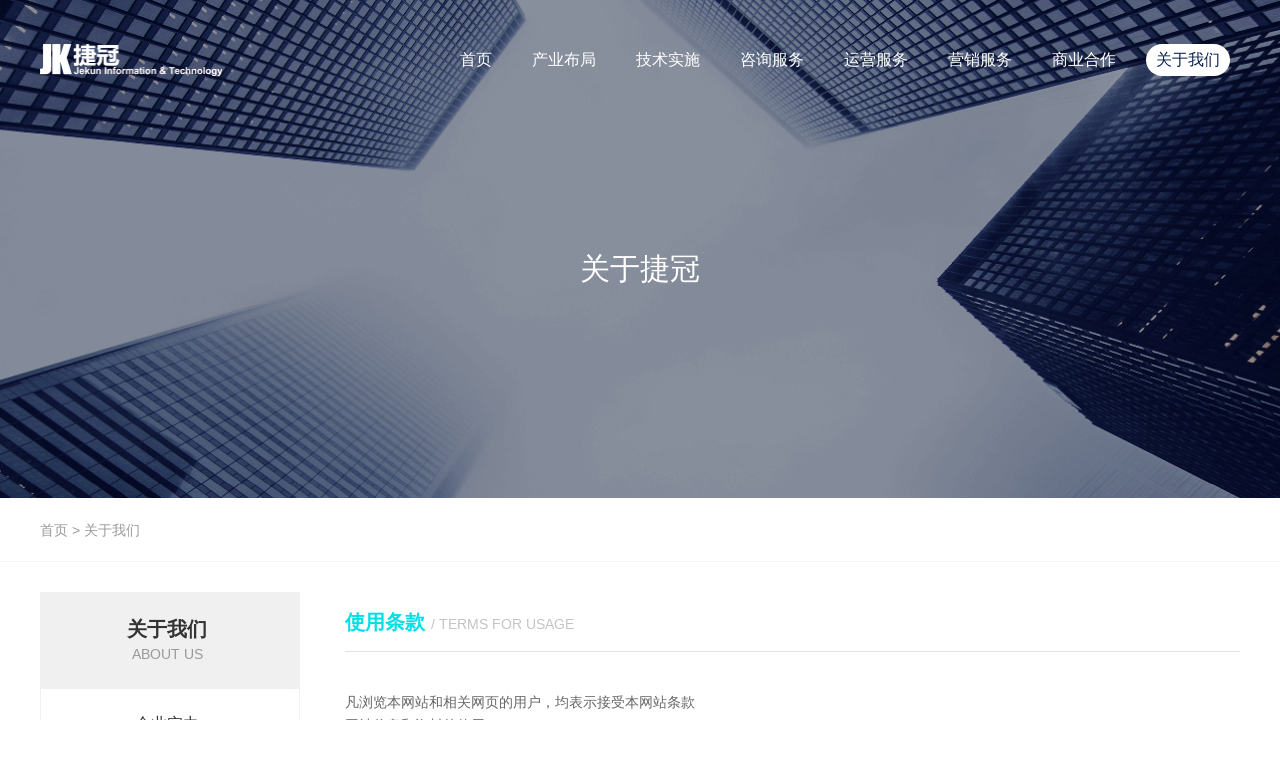

--- FILE ---
content_type: text/html
request_url: http://jekun.com/aboutUs.html?name=%E4%BD%BF%E7%94%A8%E6%9D%A1%E6%AC%BE
body_size: 50520
content:
<!doctype html>
<html lang="en">
<head>
  <meta charset="utf-8">
  <meta http-equiv="X-UA-Compatible" content="IE=edge">
  <meta name="viewport"
        content="width=device-width, user-scalable=no, initial-scale=1.0, maximum-scale=1.0, minimum-scale=1.0">
  <meta name="keywords" content="广州捷冠信息科技有限公司,技术实施提供商,咨询服务商,运营服务商,营销服务商">
  <meta name="description" itemprop="description" content="赋能智能时代，实现价值共赢。广州捷冠信息科技有限公司是互联网应用解决方案服务商，提供新一代互联网应用解决方案和专业服务，让互联网技术为您创造更多价值。服务行业覆盖媒体、医疗、金融、制造、电信、电商、互联网、汽车、教育等众多行业。全力支持新基建5G产业化落地，AI产业落地，大数据中心建设，工业互联网，新能源。">
  <meta name="author" content="tka">
  <title>关于我们——广州捷冠信息科技有限公司</title>
  <link rel="icon" href="./img/15814272201574082087.png" type="image/x-icon">
  <link rel="stylesheet" href="css/normalize.css">
  <link rel="stylesheet" href="css/font.css">
  <link rel="stylesheet" href="css/style1920.css">
  <link rel="stylesheet" href="css/style750.css">
</head>
<body>
<header class="header header-pc">
  <nav class="header-nav">
    <h1><a href="index.html" title="广州捷冠信息科技有限公司"><img class="header-logo" src="./img/logo.png" alt="广州捷冠信息科技有限公司"
                                                       title="广州捷冠信息科技有限公司"></a></h1>
    <ul>
      <li><h2><a href="./index.html" title="首页">首页</a></h2></li>
      <li>
        <h2><a href="./industry.html" title="产业布局">产业布局</a></h2>
        <div class="child-menu">
          <ul>
            <li><a href="./industry.html?name=政府及公共机构">政府及公共机构</a></li>
            <li><a href="./industry.html?name=医疗健康">医疗健康</a></li>
            <li><a href="./industry.html?name=养老行业">养老行业</a></li>
            <li><a href="./industry.html?name=制造业">制造业</a></li>
            <li><a href="./industry.html?name=汽车业">汽车业</a></li>
            <li><a href="./industry.html?name=旅游业">旅游业</a></li>
            <li><a href="./industry.html?name=慈善公益">慈善公益</a></li>
            <li><a href="./industry.html?name=体育行业">体育行业</a></li>
            <li><a href="./industry.html?name=金融行业">金融行业</a></li>
            <li><a href="./industry.html?name=融媒体">融媒体</a></li>
            <li><a href="./industry.html?name=新媒体">新媒体</a></li>
            <li><a href="./industry.html?name=航空业">航空业</a></li>
            <li><a href="./industry.html?name=教育行业">教育行业</a></li>
            <li><a href="./industry.html?name=广告业">广告业</a></li>
            <li><a href="./industry.html?name=房地产业">房地产业</a></li>
            <li><a href="./industry.html?name=物业管理">物业管理</a></li>
          </ul>
        </div>
      </li>
      <li>
        <h2><a href="./technologyImplementation.html" title="技术实施">技术实施</a></h2>
        <div class="child-menu">
          <ul>
            <li><a href="./technologyImplementation.html?name=平台开发">平台开发</a></li>
            <li><a href="./technologyImplementation.html?name=软件应用开发">软件应用开发</a></li>
            <li><a href="./technologyImplementation.html?name=网站定制">网站定制</a></li>
            <li><a href="./technologyImplementation.html?name=软件产品测试">软件产品测试</a></li>
            <li><a href="./technologyImplementation.html?name=电商平台">电商平台</a></li>
            <li><a href="./technologyImplementation.html?name=服务商系统">服务商系统</a></li>
            <li><a href="./technologyImplementation.html?name=信用体系">信用体系</a></li>
            <li><a href="./technologyImplementation.html?name=交易体系">交易体系</a></li>
            <li><a href="./technologyImplementation.html?name=增强体验系统">增强体验系统</a></li>
          </ul>
        </div>
      </li>
      <li>
        <h2><a href="./consultingServices.html" title="咨询服务">咨询服务</a></h2>
        <div class="child-menu">
          <ul>
            <li><a href="./consultingServices.html?name=大数据分析">大数据分析</a></li>
            <li><a href="./consultingServices.html?name=智慧化转型">智慧化转型</a></li>
            <li><a href="./consultingServices.html?name=会员生态建设">会员生态建设</a></li>
            <li><a href="./consultingServices.html?name=新零售技术升级">新零售技术升级</a></li>
          </ul>
        </div>
      </li>
      <li>
        <h2><a href="./operatingServices.html" title="运营服务">运营服务</a></h2>
        <div class="child-menu">
          <ul>
            <li><a href="./operatingServices.html?name=技术运维">技术运维</a></li>
            <li><a href="./operatingServices.html?name=运营监控">运营监控</a></li>
            <li><a href="./operatingServices.html?name=运营优化">运营优化</a></li>
            <li><a href="./operatingServices.html?name=智能OA">智能OA</a></li>
            <li><a href="./operatingServices.html?name=智能客服">智能客服</a></li>
          </ul>
        </div>
      </li>
      <li>
        <h2><a href="./marketingServices.html" title="营销服务">营销服务</a></h2>
        <div class="child-menu">
          <ul>
            <li><a href="./marketingServices.html?name=用户交互设计">用户交互设计</a></li>
            <li><a href="./marketingServices.html?name=内容营销系统">内容营销系统</a></li>
            <li><a href="./marketingServices.html?name=全域推广宣传">全域推广宣传</a></li>
            <li><a href="./marketingServices.html?name=数字立体营销">数字立体营销</a></li>
            <li><a href="./marketingServices.html?name=微商云分销">微商云分销</a></li>
            <li><a href="./marketingServices.html?name=智能终端营销">智能终端营销</a></li>
          </ul>
        </div>
      </li>
      <li><h2><a href="./businessCooperation.html" title="商业合作">商业合作</a></h2></li>
      <li class="on"><h2><a href="./aboutUs.html" title="关于我们">关于我们</a></h2></li>
      <!--<li class="language ch">
        <img class="icon-ch" src="./img/icon-ch.png" alt="中文">
        <text>中文</text>
        <img class="icon-xl" src="./img/icon_xiala.png" alt="下拉">
        <div class="language-list" >
          <img class="icon-ch" src="./img/icon_eng.png" alt="中文">
          <text>Eng</text>
        </div>
      </li>
      <li class="language eng">
        <img class="icon-ch" src="./img/icon_eng.png" alt="Eng">
        <text>Eng</text>
        <img class="icon-xl" src="./img/icon_xiala.png" alt="下拉">
        <div class="language-list">
          <img class="icon-ch" src="./img/icon-ch.png" alt="中文">
          <text>中文</text>
        </div>
      </li>-->
    </ul>
  </nav>
</header>

<header class="header header-h5">
  <nav class="header-nav">
    <h1><a href="index.html" title="广州捷冠信息科技有限公司"><img class="header-logo" src="./img/logo.png" alt="广州捷冠信息科技有限公司"
                                                       title="广州捷冠信息科技有限公司"></a></h1>
    <img class="header-menu-img" src="./img/icon_menu.png" alt=""/>
    <div class="header-menu-list">
      <div>
        <ul>
          <li>
            <h2>
              <a href="./index.html" title="首页">首页</a>
            </h2>
          </li>
          <li>
            <h2 class="child-menu-list" title="产业布局">
              产业布局
            </h2>
          </li>
          <li>
            <h2 class="child-menu-list" title="技术实施">
              技术实施
            </h2>
          </li>
          <li>
            <h2 class="child-menu-list" title="咨询服务">
              咨询服务
            </h2>
          </li>
          <li>
            <h2 class="child-menu-list" title="运营服务">
              运营服务
            </h2>
          </li>
          <li>
            <h2 class="child-menu-list" title="营销服务">
              营销服务
            </h2>
          </li>
          <li>
            <h2>
              <a href="./businessCooperation.html" title="商业合作">商业合作</a>
            </h2>
          </li>
          <li class="on">
            <h2>
              <a href="./aboutUs.html" title="关于我们">关于我们</a>
            </h2>
          </li>
        </ul>
        <div class="child-menu">
          <ul data-name="产业布局">
            <li><a class="h5-headerChild-a" href="./industry.html?name=政府及公共机构">政府及公共机构</a></li>
            <li><a class="h5-headerChild-a" href="./industry.html?name=医疗健康">医疗健康</a></li>
            <li><a class="h5-headerChild-a" href="./industry.html?name=养老行业">养老行业</a></li>
            <li><a class="h5-headerChild-a" href="./industry.html?name=制造业">制造业</a></li>
            <li><a class="h5-headerChild-a" href="./industry.html?name=汽车业">汽车业</a></li>
            <li><a class="h5-headerChild-a" href="./industry.html?name=旅游业">旅游业</a></li>
            <li><a class="h5-headerChild-a" href="./industry.html?name=慈善公益">慈善公益</a></li>
            <li><a class="h5-headerChild-a" href="./industry.html?name=体育行业">体育行业</a></li>
            <li><a class="h5-headerChild-a" href="./industry.html?name=金融行业">金融行业</a></li>
            <li><a class="h5-headerChild-a" href="./industry.html?name=融媒体">融媒体</a></li>
            <li><a class="h5-headerChild-a" href="./industry.html?name=新媒体">新媒体</a></li>
            <li><a class="h5-headerChild-a" href="./industry.html?name=航空业">航空业</a></li>
            <li><a class="h5-headerChild-a" href="./industry.html?name=教育行业">教育行业</a></li>
            <li><a class="h5-headerChild-a" href="./industry.html?name=广告业">广告业</a></li>
            <li><a class="h5-headerChild-a" href="./industry.html?name=房地产业">房地产业</a></li>
            <li><a class="h5-headerChild-a" href="./industry.html?name=物业管理">物业管理</a></li>
          </ul>
          <ul data-name="技术实施">
            <li><a class="h5-headerChild-a" href="./technologyImplementation.html?name=平台研发#平台研发">平台研发</a></li>
            <li><a class="h5-headerChild-a" href="./technologyImplementation.html?name=软件应用开发#软件应用开发">软件应用开发</a></li>
            <li><a class="h5-headerChild-a" href="./technologyImplementation.html?name=网站定制#网站定制">网站定制</a></li>
            <li><a class="h5-headerChild-a" href="./technologyImplementation.html?name=软件产品测试#软件产品测试">软件产品测试</a></li>
            <li><a class="h5-headerChild-a" href="./technologyImplementation.html?name=电商平台#电商平台">电商平台</a></li>
            <li><a class="h5-headerChild-a" href="./technologyImplementation.html?name=服务商系统#服务商系统">服务商系统</a></li>
            <li><a class="h5-headerChild-a" href="./technologyImplementation.html?name=信用体系#信用体系">信用体系</a></li>
            <li><a class="h5-headerChild-a" href="./technologyImplementation.html?name=交易体系#交易体系">交易体系</a></li>
            <li><a class="h5-headerChild-a" href="./technologyImplementation.html?name=增强体验系统#增强体验系统">增强体验系统</a></li>
          </ul>
          <ul data-name="咨询服务">
            <li><a class="h5-headerChild-a" href="./consultingServices.html?name=大数据分析">大数据分析</a></li>
            <li><a class="h5-headerChild-a" href="./consultingServices.html?name=智慧化转型">智慧化转型</a></li>
            <li><a class="h5-headerChild-a" href="./consultingServices.html?name=会员生态建设">会员生态建设</a></li>
            <li><a class="h5-headerChild-a" href="./consultingServices.html?name=新零售技术升级">新零售技术升级</a></li>
          </ul>
          <ul data-name="运营服务">
            <li><a class="h5-headerChild-a" href="./operatingServices.html?name=技术运维">技术运维</a></li>
            <li><a class="h5-headerChild-a" href="./operatingServices.html?name=运营监控">运营监控</a></li>
            <li><a class="h5-headerChild-a" href="./operatingServices.html?name=运营优化">运营优化</a></li>
            <li><a class="h5-headerChild-a" href="./operatingServices.html?name=智能OA">智能OA</a></li>
            <li><a class="h5-headerChild-a" href="./operatingServices.html?name=智能客服">智能客服</a></li>
          </ul>
          <ul data-name="营销服务">
            <li><a class="h5-headerChild-a" href="./marketingServices.html?name=用户交互设计">用户交互设计</a></li>
            <li><a class="h5-headerChild-a" href="./marketingServices.html?name=内容营销系统">内容营销系统</a></li>
            <li><a class="h5-headerChild-a" href="./marketingServices.html?name=全域推广宣传">全域推广宣传</a></li>
            <li><a class="h5-headerChild-a" href="./marketingServices.html?name=数字立体营销">数字立体营销</a></li>
            <li><a class="h5-headerChild-a" href="./marketingServices.html?name=微商云分销">微商云分销</a></li>
            <li><a class="h5-headerChild-a" href="./marketingServices.html?name=智能终端营销">智能终端营销</a></li>
          </ul>
        </div>
      </div>
    </div>
  </nav>
</header>

<section class="main box5">
  <img class="bg1" src="./img/banner5.png" alt="">
  <h2 class="bg-title" title="关于捷冠">关于捷冠</h2>
</section>

<section class="main crumbs">
  <div>
    <a href="">首页</a>
    <text>> 关于我们</text>
  </div>
</section>

<section class="main box11">
  <div class="left-menu">
    <h3 data-name="企业实力">
      <strong>关于我们</strong>
      <text>ABOUT US</text>
    </h3>
    <h3 data-name="企业实力">企业实力</h3>
    <h3 data-name="发展历程">发展历程</h3>
<!--    <h3 data-name="领导团队">领导团队</h3>-->
    <h3 data-name="合作伙伴">合作伙伴</h3>
    <h3 data-name="荣誉与认证">荣誉与认证</h3>
    <h3 data-name="社会责任">社会责任</h3>
    <h3 data-name="法律声明">法律声明</h3>
    <h3 style="display: none" data-name="隐私政策">隐私政策</h3>
    <h3 style="display: none" data-name="使用条款">使用条款</h3>
    <h3 style="display: none" data-name="Cookies政策">Cookies政策</h3>
  </div>
  <div class="right-content" data-name="企业实力">
    <div class="title">
      <strong>企业实力 </strong>
      <text> / ENTERPRISE STRENGTH</text>
    </div>
    <div class="detail">
      <img src="./img/qysl.png" alt="企业实力">
      <p>广州捷冠信息科技有限公司（www.jekun.com）成立于2007年，成立之初为中国移动广东公司系统服务提供商，为移动公司提供电信系统集成及维护服务，是移动公司SIMOTA、WAPOTA等系统指定维护单位。</p>
      <p>经多年发展，公司业务范围已涵盖系统集成、移动应用开发、移动互联网、智慧旅游、智慧社区、电子商务、交互媒体开发、O2O解决方案、智能POS支付、线上支付等领域。为企业提供信息技术、互联网相关应用的咨询、策划、技术实施、运营等全方位服务。</p>
      <br>
      <p class="label">
        <span>2010-2017高新技术企业</span>
        <span>2018年度广东省“守合同重信用”企业</span>
        <span>广州市科技创新小巨人企业</span>
        <span>广州市企业研究开发机构</span>
        <span>广东移动公司采购名录入选单位</span>
        <span>阿里云合作伙伴单位</span>
        <span>金蝶软件合作伙伴单位</span>
        <span>南航飞常好联合运营单位</span>
        <span>2016年获深圳一体投资控股集团投资入股</span>
        <span>华润置地供应商入选单位</span>
        <span>广东联通综合型物联网服务供应商</span>
      </p>
      <br>
      <p class="title">公司通过了</p>
      <p class="label">
        <span>CMMI3级认证</span>
        <span>ISO9000质量管理体系国际认证</span>
        <span>ISO27001信息安全管理体系国际认证</span>
        <span>物联网数据标签化体系认证</span>
        <span>智能运动数据集成交互体系认证</span>
        <span>航空物联网内容智能集合体系认证</span>
        <span>基于Android操作系统的智能POS终端软件</span>
        <span>金蝶软件K3CloudBOS开发认证</span>
      </p>
      <br>

      <p>服务客户包括广东移动、联通公司、南方航空、太古可口可乐、日产汽车、南方报业集团、长隆集团、白云山景区、华帝集团、英威腾、南都杂志、蓝海豚、一体集团、依文集团、德国莱茵等大型企业，以及少林寺、广州工商局、广州地税局、广州保密局、广东旅游局等政府机构。</p>
      <p>
        公司位于广州天河，为中小企业客户提供各行业的软件开发定制，包括：Android、IOS、app开发、微信开发、网站开发、H5开发，手机应用软件开发、企业网站定制开发、项目外包开发，涉及领域有：电商和O2O系统、分销系统、微信点菜系统、服务预约系统、一元抢购系统、智能硬件POS系统、微信公众号开发、AR智慧导游系统、电子杂志项目、体育运动赛事项目、展览展会平台、航空出行项目等。</p>
      <p>捷冠科技注重创新精神，通过充分利用多年累积的网络技术力量，发掘您所涉及产业之中的创新点和亮点，为您提供PC端、移动端、微信端等多层次的开发服务。我们的团队也在不断壮大，从最开始的初创团队发展到现在共拥有五十余名专业研发人员，已为国内各行业多家客户提供了大量的优秀互联网项目解决方案。</p>
    </div>
  </div>

  <div class="right-content" data-name="发展历程">
    <div class="title">
      <strong>发展历程 </strong>
      <text> / DEVELOPMENT HISTORY</text>
    </div>
    <div class="detail">
      <div class="experience-list">
        <div>
          <div class="text">获得2017年度广东省“守合同重信用”企业认证</div>
          <div class="bg">2018<br>6月</div>
        </div>
        <div></div>
      </div>
      <div class="experience-list">
        <div></div>
        <div>
          <div class="bg">2018<br>5月</div>
          <div class="text">获得广州市企业研究开发机构2017年度认定</div>
        </div>
      </div>
      <div class="experience-list">
        <div>
          <div class="text">获得高新技术企业2017年度认定</div>
          <div class="bg">2018<br>5月</div>
        </div>
        <div></div>
      </div>
      <div class="experience-list">
        <div></div>
        <div>
          <div class="bg">2017<br>9月</div>
          <div class="text">通过金蝶软件（中国）有限公司服务伙伴资质认证， 获得金牌级企业开发服务伙伴认证</div>
        </div>
      </div>
      <div class="experience-list">
        <div>
          <div class="text">旗下哔哔体育项目签约广州、佛山、深圳50家运动场 馆，共建智慧场馆</div>
          <div class="bg">2017<br>8月</div>
        </div>
        <div></div>
      </div>
      <div class="experience-list">
        <div></div>
        <div>
          <div class="bg">2017<br>6月</div>
          <div class="text">通过ISO9000质量管理体系国际认证<br>通过ISO27001信息安全管理体系国际认证</div>
        </div>
      </div>
      <div class="experience-list">
        <div>
          <div class="text">成为广州市科技创新服务机构</div>
          <div class="bg">2017<br>4月</div>
        </div>
        <div></div>
      </div>
      <div class="experience-list">
        <div></div>
        <div>
          <div class="bg">2017<br>3月</div>
          <div class="text">与金蝶软件达成开发服务伙伴关系。<br>体育智能硬件一代产品研发完成。<br>正式成为广东省流行音乐协会公益委员会互联网战略服务合作伙伴。</div>
        </div>
      </div>
      <div class="experience-list">
        <div>
          <div class="text">获得一体投资集团数百万投资</div>
          <div class="bg">2017<br>2月</div>
        </div>
        <div></div>
      </div>
      <div class="experience-list">
        <div></div>
        <div>
          <div class="bg">2017<br>1月</div>
          <div class="text">空中圈子•飞常好APP正式上线运营，上线当天用户突 破万人。<br>与“要出发旅行网”、“东莞市海陆通实业有限公司” “广州铂沃网络科技有限公司”、“即克美丽”、 “本来生活网”等签定广告合作协议。</div>
        </div>
      </div>
      <div class="experience-list">
        <div>
          <div class="text">南航传媒正式授权成立空中圈子•飞常好联合运营中心<br>正式成为阿里云生态合作伙伴</div>
          <div class="bg">2016<br>12月</div>
        </div>
        <div></div>
      </div>
      <div class="experience-list">
        <div></div>
        <div>
          <div class="bg">2016<br>9月</div>
          <div class="text">推出上海合作组织马拉松赛事系统平台</div>
        </div>
      </div>
      <div class="experience-list">
        <div>
          <div class="text">与中国南方航空传媒文化股分有限公司达成协议<br>与磐石公司达成合作广告合作代理<br>与太平洋汽车达成合作意向<br>与并读达成合作意向<br>与新快报媒体中心达成广告合作代理及其他资讯合作代理意向<br>与TT语音 手游吧 达成游戏介入初步合作<br>广州市天奇企业管理有限公司建立战略合作伙伴</div>
          <div class="bg">2016<br>8月</div>
        </div>
        <div></div>
      </div>
      <div class="experience-list">
        <div></div>
        <div>
          <div class="bg">2016<br>7月</div>
          <div class="text">承办体育竞技赛事《2016达能足球少年世界杯》，提供互联网赛事系统服务</div>
        </div>
      </div>
      <div class="experience-list">
        <div>
          <div class="text">太古可口可乐供应链营销战略合作<br>广东省高新企业培育入库</div>
          <div class="bg">2016<br>6月</div>
        </div>
        <div></div>
      </div>
      <div class="experience-list">
        <div></div>
        <div>
          <div class="bg">2016<br>2月</div>
          <div class="text">依文集团众承手工艺术家行业综合服务互联网工程<br>与体育联盟建立紧密合作关系</div>
        </div>
      </div>
      <div class="experience-list">
        <div>
          <div class="text">南航传媒航空互联网项目筹备会议<br>公司全体参加帽峰山年终晚会</div>
          <div class="bg">2016<br>1月</div>
        </div>
        <div></div>
      </div>
      <div class="experience-list">
        <div></div>
        <div>
          <div class="bg">2015<br>12月</div>
          <div class="text">爱展购线上展会平台助客户获得千万级融资，并获得多项商界荣誉</div>
        </div>
      </div>
      <div class="experience-list">
        <div>
          <div class="text">广州市科技创新小巨人企业培育入库</div>
          <div class="bg">2015<br>10月</div>
        </div>
        <div></div>
      </div>
      <div class="experience-list">
        <div></div>
        <div>
          <div class="bg">2015<br>4月</div>
          <div class="text">智慧社区平台助力昆明客户获得千万天使投资，并在上海股权交易中心挂牌上市</div>
        </div>
      </div>
      <div class="experience-list">
        <div>
          <div class="text">联合广州哔哔互联网服务公司成立孵化哔哔体育产业项目</div>
          <div class="bg">2015<br>1月</div>
        </div>
        <div></div>
      </div>
      <div class="experience-list">
        <div></div>
        <div>
          <div class="bg">2014<br>11月</div>
          <div class="text">《积分兑换商城系统》获得国家商标局软件著作权登记证书挂牌上市</div>
        </div>
      </div>
      <div class="experience-list">
        <div>
          <div class="text">《移动电子商务系统（IOS/Android版）》获得国家商标局软件著作权登记证书</div>
          <div class="bg">2014<br>2月</div>
        </div>
        <div></div>
      </div>
      <div class="experience-list">
        <div></div>
        <div>
          <div class="bg">2014<br>1月</div>
          <div class="text">德国莱茵TUV-莱茵精英汇专家顾问单位</div>
        </div>
      </div>
      <div class="experience-list">
        <div>
          <div class="text">《基于Android操作系统的智能POS终端系统》获得国家商标局软件著作权登记证书</div>
          <div class="bg">2013<br>10月</div>
        </div>
        <div></div>
      </div>
      <div class="experience-list">
        <div></div>
        <div>
          <div class="bg">2013<br>6月</div>
          <div class="text">《全通道信息推送系统（A-CPMS）》获得国家商标局软件著作权登记证书</div>
        </div>
      </div>
      <div class="experience-list">
        <div>
          <div class="text">嵩山少林寺旅游景区智慧旅游导览系统技术支持</div>
          <div class="bg">2013<br>3月</div>
        </div>
        <div></div>
      </div>
      <div class="experience-list">
        <div></div>
        <div>
          <div class="bg">2012<br>8月</div>
          <div class="text">珠江夜游蓝海豚AR增强现实导览系统上线运营</div>
        </div>
      </div>
      <div class="experience-list">
        <div>
          <div class="text">《智慧导游运营系统（SGOS）》获得国家商标局软件著作权登记证书<br>英威腾工业科技发布会AR增强现实技术支持</div>
          <div class="bg">2012<br>5月</div>
        </div>
        <div></div>
      </div>
      <div class="experience-list">
        <div></div>
        <div>
          <div class="bg">2012<br>3月</div>
          <div class="text">《企业员工移动化社区软件（EEMC）》获得国家商标局软件著作权登记证书</div>
        </div>
      </div>
      <div class="experience-list">
        <div>
          <div class="text">《O2O商业运营系统》获得国家商标局软件著作权登记证书<br>《基于地理位置的商城系统》获得国家商标局软件著作权登记证书</div>
          <div class="bg">2011<br>11月</div>
        </div>
        <div></div>
      </div>
      <div class="experience-list">
        <div></div>
        <div>
          <div class="bg">2010<br>1月</div>
          <div class="text">推出国内首款移动用户自营销媒体应用——《微志》</div>
        </div>
      </div>
      <div class="experience-list">
        <div>
          <div class="text">推出基于LBS的移动导购服务APP——逛街宝</div>
          <div class="bg">2009<br>8月</div>
        </div>
        <div></div>
      </div>
      <div class="experience-list">
        <div></div>
        <div>
          <div class="bg">2008<br>7月</div>
          <div class="text">推出NOVAKIDS品牌童装电子商城</div>
        </div>
      </div>
      <div class="experience-list">
        <div>
          <div class="text">为中国移动提供SIMOTA,WAPOTA支撑服务</div>
          <div class="bg">2007<br>6月</div>
        </div>
        <div></div>
      </div>
      <div class="experience-list">
        <div></div>
        <div>
          <div class="bg">2007<br>5月</div>
          <div class="text">广州捷冠信息科技有限公司成立</div>
        </div>
      </div>
    </div>
  </div>

  <!--<div class="right-content" data-name="领导团队">
    <div class="title">
      <strong>领导团队 </strong>
      <text> / LEADERSHIP TEAM</text>
    </div>
    <div class="detail">
      <div class="team">
        <img src="https://i.pinimg.com/originals/87/ce/bc/87cebc8963119f5a269048224ced9b57.jpg" alt="">
        <div>
          <p class="p1">董事长</p>
          <p>
            广州捷冠信息科技有限公司成立于2007年，成立之初为中国移动广东公司系统服务提供商，为移动公司提供电信系统集成及维护服务，是移动公司SIMOTA、WAPOTA等系统指定维护单位。 <br>经多年发展，公司业务范围已涵盖系统集成、移动应用开发、移动互联网、智慧旅游、智慧社区、电子商务、交互媒体开发、O2O解决方案、智能POS支付、线上支付等领域。
          </p>
        </div>
      </div>
      <div class="team-box">
        <div class="team">
          <img src="https://i.pinimg.com/originals/87/ce/bc/87cebc8963119f5a269048224ced9b57.jpg" alt="">
          <div>
            <p class="p1">董事长</p>
            <p>
              广州捷冠信息科技有限公司成立于2007年，成立之初为中国移动广东公司系统服务提供商，为移动公司提供电信系统集成及维护服务，是移动公司SIMOTA、WAPOTA等系统指定维护单位。
            </p>
          </div>
        </div>
        <div class="team">
          <img src="https://i.pinimg.com/originals/87/ce/bc/87cebc8963119f5a269048224ced9b57.jpg" alt="">
          <div>
            <p class="p1">董事长</p>
            <p>
              广州捷冠信息科技有限公司成立于2007年，成立之初为中国移动广东公司系统服务提供商，为移动公司提供电信系统集成及维护服务，是移动公司SIMOTA、WAPOTA等系统指定维护单位。
            </p>
          </div>
        </div>
        <div class="team">
          <img src="https://i.pinimg.com/originals/87/ce/bc/87cebc8963119f5a269048224ced9b57.jpg" alt="">
          <div>
            <p class="p1">董事长</p>
            <p>
              广州捷冠信息科技有限公司成立于2007年，成立之初为中国移动广东公司系统服务提供商，为移动公司提供电信系统集成及维护服务，是移动公司SIMOTA、WAPOTA等系统指定维护单位。
            </p>
          </div>
        </div>
      </div>

    </div>
  </div>-->

  <div class="right-content" data-name="合作伙伴">
    <div class="title">
      <strong>合作伙伴 </strong>
      <text> / COOPERATIVE PARTNER</text>
    </div>
    <div class="detail">
      <p class="title">他们选择了捷冠</p>
      <p>服务客户：广东移动、联通公司、南方航空、太古可口可乐、日产汽车、南方报业集团、长隆集团、白云山景区、华帝集团、英威腾、南都杂志、蓝海豚、一体集团、依文集团、德国莱茵等大型企业，以及少林寺、广州工商局、广州地税局、广州保密局、广东旅游局等政府机构。</p>
      <br>
      <p class="title">合作伙伴图片墙</p>
      <div class="img-box3">
        <img src="./img/logo_01.png" alt="">
        <img src="./img/logo_02.png" alt="">
        <img src="./img/logo_03.png" alt="">
        <img src="./img/logo_04.png" alt="">
        <img src="./img/logo_05.png" alt="">
        <img src="./img/logo_06.png" alt="">
        <img src="./img/logo_07.png" alt="">
        <img src="./img/logo_08.png" alt="">
        <img src="./img/logo_09.png" alt="">
        <img src="./img/logo_10.png" alt="">
        <img src="./img/logo_11.png" alt="">
        <img src="./img/logo_12.png" alt="">
        <img src="./img/logo_13.png" alt="">
        <img src="./img/logo_14.png" alt="">
        <img src="./img/logo_15.png" alt="">
        <img src="./img/logo_16.png" alt="">
        <img src="./img/logo_17.png" alt="">
        <img src="./img/logo_18.png" alt="">
        <img src="./img/logo_19.png" alt="">
        <img src="./img/logo_20.png" alt="">
        <img src="./img/logo_21.png" alt="">
        <img src="./img/logo_22.png" alt="">
        <img src="./img/logo_23.png" alt="">
        <img src="./img/logo_24.png" alt="">
      </div>

    </div>
  </div>

  <div class="right-content" data-name="荣誉与认证">
    <div class="title">
      <strong>荣誉与认证 </strong>
      <text> / HONOR AND CERTIFICATION</text>
    </div>
    <div class="detail">
      <div class="img-box1">
        <img src="./img/15550547555425401772.jpg" alt="">
        <img src="./img/15550547730594330460.jpg" alt="">
        <img src="./img/15550547915528380163.jpg" alt="">
        <img src="./img/15550548027158402444.jpg" alt="">
        <img src="./img/15550548149277423341.jpg" alt="">
        <img src="./img/15550548209668584017.jpg" alt="">
        <img src="./img/15550548292343205604.jpg" alt="">
        <img src="./img/15550548367418871185.jpg" alt="">
        <img src="./img/15550548460578844736.jpg" alt="">
        <img src="./img/15552174705363307071.jpg" alt="">
        <img src="" alt="">
        <img src="" alt="">
        <img src="" alt="">
        <img src="" alt="">
      </div>
      <div class="img-box1">
        <img src="./img/15332051998362586120.png" alt="">
        <img src="./img/15332053243970850188.png" alt="">
        <img src="./img/15083126715555867213.jpg" alt="">
        <img src="" alt="">
        <img src="" alt="">
        <img src="" alt="">
        <img src="" alt="">
      </div>
      <div class="img-box2">
        <img src="img/QQ20200610105519.jpg" alt="">
        <img src="./img/15014813782490024427.jpg" alt="">
        <img src="./img/15014813860797744562.jpg" alt="">
        <img src="./img/15014813931905188006.jpg" alt="">
        <img src="./img/15014814000696326222.jpg" alt="">
        <img src="./img/15014811205340782276.jpg" alt="">
        <img src="" alt="">
        <img src="" alt="">
        <img src="" alt="">
        <img src="" alt="">
        <img src="" alt="">
      </div>
      <div class="img-box2">
        <img src="./img/15014811306765753561.jpg" alt="">
        <img src="./img/15014811382630085507.jpg" alt="">
        <img src="./img/15014811447987828471.jpg" alt="">
        <img src="./img/15014811510880581005.jpg" alt="">
        <img src="./img/15014811588932548363.jpg" alt="">
        <img src="./img/15014811655988413065.jpg" alt="">
        <img src="./img/15014811722924814674.jpg" alt="">
        <img src="./img/15014811783445371008.jpg" alt="">
        <img src="./img/15014811854148751766.jpg" alt="">
        <img src="./img/15014811922491366423.jpg" alt="">
        <img src="./img/15014811988268445544.jpg" alt="">
        <img src="./img/15014812051838621188.jpg" alt="">
        <img src="./img/15014812118184055287.jpg" alt="">
        <img src="" alt="">
        <img src="" alt="">
        <img src="" alt="">
        <img src="" alt="">
        <img src="" alt="">
      </div>
    </div>
  </div>

  <div class="right-content" data-name="社会责任">
    <div class="title">
      <strong>社会责任 </strong>
      <text> / SOCIAL RESPONSIBILITY</text>
    </div>

    <div class="detail">
      <p class="title">捷冠科技企业社会责任观</p>
      <p>企业社会责任是捷冠科技企业运营过程中不可分割的一个重要组成部分，我们将社会责任感视为企业价值体系的组成部分，并把企业社会责任融入到企业的整体运营中，作为保持企业可持续发展的内在要素之一。我们通过企业的高效运营为经济发展作出贡献的同时，积极践行企业对员工、客户、社区等利益相关方的责任。</p>
      <br>
      <p class="title">创新赋能全域服务</p>
      <p>通过倡导智慧公司治理、开放式创新投入以及提供全价值链服务，捷冠科技帮助客户实现智慧转型，探索为客户提供可持续增长服务和创造商业价值之路，致力于通过加速创新、助力增长、优化运营、升级体验助力客户创造更多商业价值。</p>
      <br>
      <p class="title">技术驱动经营升级</p>
      <p>捷冠科技从公司治理、经营管理、财务管理、合规运营、风险管理、信息安全管理等多个维度制定规章制度，建立了高效健全的合规体系，从而保障公司的可持续运营，维护客户、员工和其他利益相关方的权益。</p>
      <br>
      <p class="title">薪火文化凝聚精英</p>
      <p>每一位员工都是捷冠科技最宝贵的财富。作为一家全球化的公司，捷冠科技汇聚了来自不同区域不同专业的30名员工，共同组成了多元化的大家庭。为了传达企业价值观，让每一个员工了解共同的企业文化，提供多样化的员工发展和员工关爱活动，丰富员工生活，助力员工能力发展。</p>
      <br>
      <p class="title">传播公益正能量</p>
      <p>在创造企业利润的同时，捷冠科技也积极的参与到各类社会人才交流项目与公益活动中去。在社会人才培养、青年服务、慈善捐助、环境保护等方面的公益活动中，号召员工参与其中，对社会做出贡献。</p>
    </div>
  </div>

  <div class="right-content" data-name="法律声明">
    <div class="title">
      <strong>法律声明 </strong>
      <text> / LEGAL STATEMENT</text>
    </div>
    <div class="detail">
      <p class="p1">在您使用捷冠科技运营的<text style="color: #00DEE6">http://www.jekun.com</text>
        网站和移动应用程序（“本服务”）之前，请您仔细阅读并理解以下法律声明（“声明”或“法律声明”）。</p>
      <p class="p1">访问和使用本服务的前提是您同意并遵守以下声明。以下声明适用于所有访问或使用本服务的访客、用户和其他人士。</p>
      <p class="p1">您访问或使用本服务的行为将被视为您同意接受以下声明的全部条款的约束。如果您不接受下列声明中的任何部分，请停止访问本服务。</p>
      <br>
      <p class="title">内容</p>
      <p>
        本服务允许您出于您个人的非商业目的，并且在您已采用适当方式通知捷冠科技的情况下（如适用），发布、链接、存储、分享和以其他合法方式提供本服务内包含的特定信息、文字、图像、视频或其他资料（“内容”）。
        在任何情况下，如果您违反上述任何条款，捷冠科技有权立即终止您的上述操作，且无须另行通知。
      </p>
      <br>
      <p class="title">法律适用</p>
      <p>
        访问或使用本服务即表示您同意接受本节（“适用法律”）中的所有内容。<br>
        本法律声明适用中华人民共和国法律，凡因本法律声明引起的或与本法律声明有关的任何事项或争议，均应由广州市人民法院管辖。
      </p>
      <p class="title">联系我们</p>
      <p>如果您对本法律声明有任何疑问或建议，请联系： info@jekun.com。</p>
    </div>
  </div>

  <div class="right-content" data-name="隐私政策">
    <div class="title">
      <strong>隐私政策 </strong>
      <text> / PRIVACY POLICY</text>
    </div>
    <div class="detail">
      <p>本网站尊重并保护所有使用服务用户的个人隐私权。为了给您提供更准确、更有个性化的服务，本网站会按照本隐私权政策的规定使用和披露您的个人信息。但本网站将以高度的勤勉、审慎义务对待这些信息。除本隐私权政策另有规定外，在未征得您事先许可的情况下，本网站不会将这些信息对外披露或向第三方提供。本网站会不时更新本隐私权政策。您在同意本网站服务使用协议之时，即视为您已经同意本隐私权政策全部内容。本隐私权政策属于本网站服务使用协议不可分割的一部分。
      </p>
      <br>
      <p>1.适用范围</p>
      <p>a)在您使用本网站网络服务，本网站自动接收并记录您的手机上的信息，包括但不限于您的使用数据、使用的语言、访问日期和时间、软硬件特征信息及您需求的网页记录等数据；</p>
      <br>
      <p>2.信息的使用</p>
      <p>a)在获得您的数据之后，本网站会将其上传至服务器，以生成您的咨询和反馈信息，以便您能够更好地使用服务。</p>
      <br>
      <p>3.信息披露</p>
      <p>
        a)本网站不会将您的信息披露给不受信任的第三方。<br>
        b)根据法律的有关规定，或者行政或司法机构的要求，向第三方或者行政、司法机构披露；<br>
        c)如您出现违反中国有关法律、法规或者相关规则的情况，需要向第三方披露；
      </p>
      <br>
      <p>4.信息存储和交换</p>
      <p>本网站收集的有关您的信息和资料将保存在本网站及（或）其关联公司的云服务器上，这些信息和资料可能传送至您所在地区或本网站收集信息和资料所在地国家的云服务器并被访问、存储和展示。</p>
      <br>
      <p>5.信息安全</p>
      <p>a)在使用本网站网络服务进行网上交易时，您不可避免的要向交易对方或潜在的交易对方披露自己的个人信息，如联络方式或者邮政地址。请您妥善保护自己的个人信息，仅在必要的情形下向他人提供。如您发现自己的个人信息泄密，请您立即联络本网站客服，以便本网站采取相应措施。</p>
    </div>
  </div>

  <div class="right-content" data-name="使用条款">
    <div class="title">
      <strong>使用条款 </strong>
      <text> / TERMS FOR USAGE</text>
    </div>
    <div class="detail">
      <p>凡浏览本网站和相关网页的用户，均表示接受本网站条款 <br>
        网站信息和资料的使用<br>
        广州捷冠信息科技有限公司(简称“本公司”)只在法律允许的国家中提供本网站所述的产品。本网站所发布的资料无意提供给受法律发布限制的国家的人士和居民使用。<br>
        本网站提供的产品和服务在法律不允许的国家不构成向任何人士要约邀请，以及购买投资产品或其他产品服务的邀请。本网站的信息及资料不应为专业人士意见，使用本网站的用户应在有需要时寻求专业人士建议。
      </p>
      <br>
      <p>版权、商标</p>
      <p>本公司及其下属机构对本网站中所示的任何商标、公司标志及服务标志拥有所有权。未经本公司的书面批准，任何人不得使用。本网站所刊登的资料受版权保护。<br>
        未经本公司书面同意，该资料任何部分均不得修改、复制、储存于检索系统、传送、抄袭、分发或用于任何商业和公开用途。</p>
      <br>
      <p>保证</p>
      <p>本公司并就以下事项作出声明和保证：本网站可供使用符合阁下的要求；使用本网站时不会中断，出现延误，故障，错误或遗漏或丢失传送的资料；或不会传播病毒或其他污染或毁灭性的产物；或阁下的电脑系统不会受害，阁下须负全责为数据和/或设备作充分保护和备份，并负全责采取合理而适当的预防措施以扫描电脑病毒或其他毁灭性产物。本公司在编制本网站所载信息和资料时已力求审慎，但本公司只能按目前现状提供有关信息，并不作任何明示或暗示的保证，尤其不作不侵犯版权、资料保密、准确性、合适性或不含计算机病毒等担保。</p>
      <br>
      <p>互联网传输</p>
      <p>互联网传输可能会受到干扰、中断、延迟或数据错误，本公司对于非本公司能控制的通讯设施故障可能引起的数据之准确性或及时性不负任何责任或者做出任何明示的保证。尤其是不作不侵犯版权、资料保密、准确性、合适性或不含计算机病毒等担保。
      </p>
      <br>
      <p>下载软件</p>
      <p>本公司不为于本网站使用的任何第三方软件的准确性、安全性、功能或性能作任何声明或保证。<br>
        重要事项：阁下进入本网址及浏览其任何网页，即表示阁下同意遵守上述条款。感谢选择广州捷冠信息科技有限公司。</p>
    </div>
  </div>

  <div class="right-content" data-name="Cookies政策">
    <div class="title">
      <strong>Cookies政策 </strong>
      <text> / COOKIES POLICY</text>
    </div>
    <div class="detail">
      <p>广州捷冠已在本网站使用了cookies（“本服务”）。使用本服务即表示您同意使用cookies。我们的Cookies政策包括：cookies是什么、我们使用cookies的方式、与我们合作的第三方使用与本服务有关的cookies的方式、您所享有的cookies权限，以及关于cookies的更多信息。</p>
      <p>COOKIES是什么？</p>
      <p>Cookies是您浏览网站时通过您的网页浏览器发送的小文本文件。Cookies文件存储在您的网页浏览器中，并且允许本服务或第三方识别您的身份，以便提高您下一次的访问效率和服务质量。Cookies有些是持续的，有些是临时的。
        广州捷冠使用COOKIES的方式
      </p>
      <p>当您使用和访问本服务时，我们可能会在您的网页浏览器中放置一些cookies文件。我们使用cookies来实现以下目的：启用本服务的某些功能、提供分析、存储您的偏好、实现广告传播，包括行为广告。我们在本服务中使用持续和临时的cookies ，并使用不同类型的cookies来运行本服务，即必要cookies。我们可能会使用必要cookies验证用户以及预防对用户账户的不正当使用。</p>
      <p>第三方COOKIES</p>
      <p>除了广州捷冠自己的cookies之外，我们还可能使用第三方的各种cookies，用以报告或统计本服务的使用信息、在服务中或通过服务传播广告等。 </p>
      <p>您所享有的COOKIES权限</p>
      <p>如果您想要删除cookies或设置您的网页浏览器删除或拒绝使用cookies，请访问您网页浏览器的帮助页面。但请注意，如果您删除cookies或拒绝使用cookies，您可能无法使用我们提供的全部服务功能、可能无法存储您的偏好设置，并且部分网页可能无法正常显示。</p>

    </div>
  </div>

</section>

<footer class="footer">
  <nav>
    <div>
      <div class="footer-logo">
        <a href="/"><img src="./img/logo-1.png" alt="广州捷冠信息科技有限公司" title="广州捷冠信息科技有限公司">广州捷冠信息科技有限公司</a>
      </div>
      <div>
        <text>电话：</text>
        <text>020-29896286</text>
      </div>
      <div>
        <text>邮箱：</text>
        <text>lf@jekun.com</text>
      </div>
      <div>
        <text>地址：</text>
        <text>广州市天河区中山大道中得悦街2,4,6,8号2楼</text>
      </div>
    </div>
    <div class="footer-nav-box">
      <div>捷冠服务</div>
      <div class="footer-nav">
        <div>
          <a href="./industry.html" title="产业布局">产业布局</a>
          <a href="./technologyImplementation.html" title="技术实施">技术实施</a>
          <a href="./consultingServices.html" title="咨询服务">咨询服务</a>
        </div>
        <div>
          <a href="./operatingServices.html" title="运营服务">运营服务</a>
          <a href="./marketingServices.html" title="营销服务">营销服务</a>
          <a href="./businessCooperation.html" title="商业合作">商业合作</a>
        </div>
      </div>
    </div>
    <div class="footer-nav-box">
      <div>探索捷冠</div>
      <div class="footer-nav">
        <div>
          <a href="./aboutUs.html?name=企业实力" title="领导团队">企业实力</a>
          <a href="./aboutUs.html?name=发展历程" title="发展历程">发展历程</a>
          <a href="./developmentTrend.html" title="捷冠动态">捷冠动态</a>
        </div>
        <div>
          <a href="./aboutUs.html?name=荣誉与认证" title="荣誉与认证">荣誉与认证</a>
          <a href="./aboutUs.html?name=合作伙伴" title="合作伙伴">合作伙伴</a>
          <a href="./careerOpportunities.html" title="职业机会">职业机会</a>
        </div>
      </div>
    </div>
    <div>
      <div class="qrcode">
        <img src="./img/erweima.png" alt="广州捷冠信息科技有限公司" title="广州捷冠信息科技有限公司"> 关注捷冠
      </div>
    </div>
  </nav>
  <div class="record-area">
    Copyright @ 2016 广州捷冠信息科技有限公司 All Rights Reserved.<a href="https://beian.miit.gov.cn/"> 粤ICP备14066494号</a>
    <p><a href="./aboutUs.html?name=隐私政策" title="隐私政策">隐私政策</a> | <a href="./aboutUs.html?name=使用条款" title="使用条款">使用条款</a> | <a href="./aboutUs.html?name=Cookies政策" title="Cookies政策">Cookie Policy</a> |
      <a href="./sitemap.html">网站地图</a></p>
  </div>
</footer>

</body>
<script src="./js/axios.min.js"></script>
<script src="./js/jweixin-1.6.0.js"></script>
<script src="./js/common.js"></script>
<script>
  window.onload = () => {
    // handleLanguage();
    handleScrollTop();
    initMenu('企业实力');
    handleClickMenu();
    handleH5Header();
    handleShowHeaderChildMenu();
    handleWXshare();
  }
  window.onscroll = () => {
    handleScrollTop();
  }
</script>
</html>


--- FILE ---
content_type: text/css
request_url: http://jekun.com/css/font.css
body_size: 416
content:
html{font-size:16px;color:#333333;font-family:'微软雅黑', 'Arial', serif;-webkit-tap-highlight-color:transparent}a{outline:none;text-decoration:none;font-size:16px;line-height:1;color:#333333}h1,h2,h3,h4,h5,h6{font-weight:normal;font-size:16px;line-height:1}div,ul,li{-webkit-box-sizing:border-box;-moz-box-sizing:border-box;box-sizing:border-box}ul,li{list-style-type:none;margin:0;padding:0}img{display:block}


--- FILE ---
content_type: text/css
request_url: http://jekun.com/css/style1920.css
body_size: 32289
content:
.header-pc{width:100%;height:120px;color:#ffffff;position:fixed;left:0;top:0;z-index:10;display:block}.header-pc .header-nav{width:1200px;height:120px;margin:0 auto;display:-webkit-box;display:-ms-flexbox;display:flex;-webkit-box-pack:justify;-ms-flex-pack:justify;justify-content:space-between;-webkit-box-align:center;-ms-flex-align:center;align-items:center}.header-pc .header-nav .header-logo{width:182px;height:32px}.header-pc .header-nav>ul{display:-webkit-box;display:-ms-flexbox;display:flex;-webkit-box-pack:start;-ms-flex-pack:start;justify-content:flex-start}.header-pc .header-nav>ul>li{list-style-type:none;position:relative;height:120px;line-height:120px}.header-pc .header-nav>ul>li h2{padding:0 10px;margin:0 10px;line-height:32px;cursor:pointer;border-radius:18px;display:inline-block}.header-pc .header-nav>ul>li h2 a{color:#ffffff}.header-pc .header-nav>ul>li:hover{-webkit-transition:0.4s;transition:0.4s}.header-pc .header-nav>ul>li:hover h2{background-color:rgba(255,255,255,0.3)}.header-pc .header-nav>ul>li:hover h2 a{color:#ffffff}.header-pc .header-nav>ul>li.on h2{background-color:#ffffff}.header-pc .header-nav>ul>li.on h2 a{color:#0B214F}.header-pc .header-nav>ul>li .child-menu{position:absolute;background-color:#fff;left:50%;top:90px;-webkit-transform:translate(-50%, 0);transform:translate(-50%, 0);width:700px;border-radius:4px;-webkit-transition:0.4s;transition:0.4s;line-height:1;display:none;padding:30px 30px 0 30px}.header-pc .header-nav>ul>li .child-menu:after{content:'';width:14px;height:14px;display:block;background-color:#ffffff;-webkit-transform:rotateZ(45deg);transform:rotateZ(45deg);position:absolute;left:50%;top:-7px}.header-pc .header-nav>ul>li .child-menu ul{-webkit-padding-start:0;-moz-padding-start:0;padding-inline-start:0;display:-webkit-box;display:-ms-flexbox;display:flex;-ms-flex-wrap:wrap;flex-wrap:wrap}.header-pc .header-nav>ul>li .child-menu ul li{width:25%;color:#666666;margin-bottom:30px}.header-pc .header-nav>ul>li .child-menu ul li a:hover{color:#00DEE6}.header-pc .header-nav>ul>li:hover .child-menu{display:block}.header-pc .header-nav>ul>li.language{border:solid 1px #ffffff;font-size:14px;position:relative;display:-webkit-box;display:-ms-flexbox;display:flex;-webkit-box-align:center;-ms-flex-align:center;align-items:center}.header-pc .header-nav>ul>li.language text{margin:0 4px}.header-pc .header-nav>ul>li.language img.icon-ch{width:22px;height:14px}.header-pc .header-nav>ul>li.language img.icon-xl{width:14px;height:14px}.header-pc .header-nav>ul>li.language .language-list{position:absolute;background-color:#fff;left:0;bottom:-40px;width:95px;height:35px;border-radius:4px;color:#333333;display:none;-webkit-box-align:center;-ms-flex-align:center;align-items:center;-webkit-box-pack:center;-ms-flex-pack:center;justify-content:center;-webkit-transition:4s;transition:4s}.header-pc .header-nav>ul>li.language .language-list.show{display:-webkit-box;display:-ms-flexbox;display:flex}.header-pc .header-nav>ul>li.language.ch,.header-pc .header-nav>ul>li.language.eng{display:none}.header-h5{display:none;position:fixed;left:0;top:0;z-index:10;width:100%;height:60px;-webkit-transition:0.4s;transition:0.4s}.header-h5 .header-nav{display:-webkit-box;display:-ms-flexbox;display:flex;padding:0 10px;-webkit-box-sizing:border-box;box-sizing:border-box;-webkit-box-pack:justify;-ms-flex-pack:justify;justify-content:space-between;-webkit-box-align:center;-ms-flex-align:center;align-items:center;height:60px;width:100%}.header-h5 .header-nav h1{margin:0}.header-h5 .header-nav .header-logo{width:150px;height:30px}.header-h5 .header-nav .header-menu-img{width:40px;height:40px}.header-h5 .header-nav .header-menu-list{background-color:transparent;position:fixed;left:100%;top:60px;width:100%;height:calc(100% - 60px);-webkit-transition:0.4s;transition:0.4s}.header-h5 .header-nav .header-menu-list>div{width:140px;position:absolute;right:0;top:0;height:100%;overflow-y:auto;background-color:#232730;display:-webkit-box;display:-ms-flexbox;display:flex;-webkit-box-pack:end;-ms-flex-pack:end;justify-content:flex-end;-webkit-transition:0.4s;transition:0.4s}.header-h5 .header-nav .header-menu-list>div>ul{width:140px}.header-h5 .header-nav .header-menu-list>div>ul>li{padding-left:20px;-webkit-box-sizing:border-box;box-sizing:border-box}.header-h5 .header-nav .header-menu-list>div>ul>li h2{margin:0;line-height:50px;font-size:16px;display:-webkit-box;-webkit-box-orient:vertical;-webkit-line-clamp:1;overflow:hidden;color:#666666}.header-h5 .header-nav .header-menu-list>div>ul>li h2 a{color:#666666;display:block;line-height:50px;font-size:16px}.header-h5 .header-nav .header-menu-list>div>ul>li.on{position:relative}.header-h5 .header-nav .header-menu-list>div>ul>li.on h2{color:#ffffff}.header-h5 .header-nav .header-menu-list>div>ul>li.on h2 a{color:#ffffff}.header-h5 .header-nav .header-menu-list>div>ul>li.on:after{content:'';display:block;width:5px;height:30px;position:absolute;left:0;top:50%;-webkit-transform:translate(0, -50%);transform:translate(0, -50%);background-color:#ffffff}.header-h5 .header-nav .header-menu-list>div>ul>li.show h2{color:#ffffff}.header-h5 .header-nav .header-menu-list>div>ul>li.show h2 a{color:#ffffff}.header-h5 .header-nav .header-menu-list>div>div{width:140px;background-color:#1D2129;overflow-y:auto;display:none}.header-h5 .header-nav .header-menu-list>div>div>ul{display:none}.header-h5 .header-nav .header-menu-list>div>div>ul>li{padding-left:20px;-webkit-box-sizing:border-box;box-sizing:border-box}.header-h5 .header-nav .header-menu-list>div>div>ul>li a{margin:0;line-height:50px;font-size:16px;display:-webkit-box;-webkit-box-orient:vertical;-webkit-line-clamp:1;overflow:hidden;color:#666666}.header-height{padding-bottom:120px}.footer{background-color:#373C42;color:#FFFFFF}.footer nav{width:1200px;margin:0 auto;padding:50px 0 30px 0;display:-webkit-box;display:-ms-flexbox;display:flex;-webkit-box-pack:justify;-ms-flex-pack:justify;justify-content:space-between;-webkit-box-align:self-start;-ms-flex-align:self-start;align-items:self-start}.footer nav>div>div{margin-bottom:10px}.footer nav>div>div text:nth-of-type(1){color:#838B97}.footer nav>div>div a{color:#838B97}.footer nav>div>div:nth-of-type(1){margin-bottom:30px}.footer nav .footer-logo{display:-webkit-box;display:-ms-flexbox;display:flex;-webkit-box-align:center;-ms-flex-align:center;align-items:center}.footer nav .footer-logo a{display:-webkit-box;display:-ms-flexbox;display:flex;-webkit-box-align:center;-ms-flex-align:center;align-items:center;color:#ffffff}.footer nav .footer-logo img{width:36px;height:34px;margin-right:18px}.footer nav .qrcode{text-align:center}.footer nav .qrcode img{width:102px;height:102px;margin-bottom:4px}.footer .record-area{width:1200px;color:#7F8692;font-size:14px;height:100px;text-align:center;margin:0 auto;cursor:pointer;padding-top:30px;border-top:solid 1px #2B303B}.footer .record-area a{color:#7F8692;font-size:14px}.footer .record-area p a{font-size:14px}.footer .footer-nav-box>div{text-align:center}.footer .footer-nav-box .footer-nav{display:-webkit-box;display:-ms-flexbox;display:flex}.footer .footer-nav-box .footer-nav>div{-webkit-box-flex:1;-ms-flex:1;flex:1}.footer .footer-nav-box .footer-nav>div>a{min-width:100px;display:block;margin-bottom:20px}.footer .footer-link-box{margin:0 auto;width:1200px;color:#FFFFFF;display:-webkit-box;display:-ms-flexbox;display:flex;margin-bottom:20px}.footer .footer-link-box>div{text-align:center}.footer .footer-link-box .footer-link{display:-webkit-box;display:-ms-flexbox;display:flex}.footer .footer-link-box .footer-link>div{-webkit-box-flex:1;-ms-flex:1;flex:1}.footer .footer-link-box .footer-link>div>a{color:#838B97;margin-left:20px;min-width:100px;display:inl;margin-bottom:20px}.main{position:relative}.main img{width:100%;-o-object-fit:cover;object-fit:cover}.main .content{width:1200px;position:absolute;left:50%;top:134px;-webkit-transform:translate(-50%, 0);transform:translate(-50%, 0)}.main .content .title{font-size:28px;color:#000000;text-align:center;margin:0 0 76px 0}.main.box1 .bg1{height:760px}.main.box1 .bg2{width:872px;height:104px;position:absolute;left:50%;top:45%;-webkit-transform:translate(-50%, -50%);transform:translate(-50%, -50%)}.main.box1 .bg3{width:296px;height:362px;position:absolute;left:50%;top:60%;-webkit-transform:translate(-50%, -50%);transform:translate(-50%, -50%)}.main.box2{height:1098px;background-color:#ffffff}.main.box2 .bg1{height:484px}.main.box2 .bg2{width:698px;height:108px;position:absolute;left:50%;top:81px;-webkit-transform:translate(-50%, 0);transform:translate(-50%, 0)}.main.box2 .bg3{width:48px;height:42px;position:absolute;left:50%;top:48px;-webkit-transform:translate(-50%, 0);transform:translate(-50%, 0)}.main.box2 .detail{display:-webkit-box;display:-ms-flexbox;display:flex;-ms-flex-wrap:wrap;flex-wrap:wrap}.main.box2 .detail>div{width:33.333333%;height:252px;position:relative}.main.box2 .detail>div img{position:absolute;left:0;top:0;width:100%;height:100%}.main.box2 .detail>div .title{width:100%;position:absolute;left:50%;top:50%;-webkit-transform:translate(-50%, -50%);transform:translate(-50%, -50%);color:#ffffff}.main.box2 .detail>div .title h3{font-size:30px;margin:0 0 12px 0;display:-webkit-box;display:-ms-flexbox;display:flex;-webkit-box-align:center;-ms-flex-align:center;align-items:center;-webkit-box-pack:center;-ms-flex-pack:center;justify-content:center}.main.box2 .detail>div .title h3::after,.main.box2 .detail>div .title h3::before{content:'';width:54px;height:2px;background-color:#fff;display:block;margin:auto 20px}.main.box2 .detail>div .title h4{font-size:16px;margin:0}.main.box2 .detail>div .title.black{color:#000000}.main.box2 .detail>div .title.black h3::after,.main.box2 .detail>div .title.black h3::before{background-color:#000000}.main.box3 .content{top:124px}.main.box3 .bg1{height:582px}.main.box3 .bg2{width:48px;height:42px;position:absolute;left:50%;top:60px;-webkit-transform:translate(-50%, 0);transform:translate(-50%, 0)}.main.box3 .title{color:#ffffff;margin-bottom:48px}.main.box3 .detail{display:-webkit-box;display:-ms-flexbox;display:flex;-webkit-box-pack:justify;-ms-flex-pack:justify;justify-content:space-between}.main.box3 .detail>div{width:232px;height:244px;background-color:rgba(0,0,0,0.45);position:relative}.main.box3 .detail>div>div{position:absolute;left:50%;top:50%;-webkit-transform:translate(-50%, -50%);transform:translate(-50%, -50%);width:220px;height:232px;-webkit-box-sizing:border-box;box-sizing:border-box;border:2px solid rgba(255,255,255,0.35);display:-webkit-box;display:-ms-flexbox;display:flex;-webkit-box-orient:vertical;-webkit-box-direction:normal;-ms-flex-direction:column;flex-direction:column;-webkit-box-align:center;-ms-flex-align:center;align-items:center;-webkit-box-pack:center;-ms-flex-pack:center;justify-content:center}.main.box3 .detail>div>div>img{width:98px;height:114px;margin-bottom:25px}.main.box3 .detail>div>div h3{font-size:18px;margin:0 0 12px 0;display:-webkit-box;display:-ms-flexbox;display:flex;-webkit-box-align:center;-ms-flex-align:center;align-items:center;-webkit-box-pack:center;-ms-flex-pack:center;justify-content:center;color:#ffffff}.main.box3 .detail>div>div h3::after,.main.box3 .detail>div>div h3::before{content:'';width:29px;height:1px;background-color:#fff;display:block;margin:auto 20px}.main.box3 .btn{text-align:center}.main.box3 .btn>div{display:inline-block;margin:20px auto 0 auto}.main.box3 .btn>div:nth-of-type(1){width:1px;height:30px;background-color:#fff}.main.box3 .btn>div:nth-of-type(2){width:90px;height:32px;border:1px solid #fff;border-radius:16px}.main.box3 .btn>div:nth-of-type(2) a{line-height:2;color:#ffffff;font-size:14px}.main.box4{background-color:#FAFAFA;height:765px}.main.box4 .content{top:139px}.main.box4 .bg1{width:750px;height:108px;position:absolute;left:50%;top:86px;-webkit-transform:translate(-50%, 0);transform:translate(-50%, 0)}.main.box4 .bg2{width:48px;height:42px;position:absolute;left:50%;top:52px;-webkit-transform:translate(-50%, 0);transform:translate(-50%, 0)}.main.box4 .title{color:#000000;margin-bottom:60px}.main.box4 .detail{display:-webkit-box;display:-ms-flexbox;display:flex;-webkit-box-pack:justify;-ms-flex-pack:justify;justify-content:space-between;-webkit-box-align:stretch;-ms-flex-align:stretch;align-items:stretch}.main.box4 .detail>span{display:none}.main.box4 .detail>div{width:392px;height:406px;-webkit-box-shadow:0 4px 35px 0 rgba(0,0,0,0.1);box-shadow:0 4px 35px 0 rgba(0,0,0,0.1);border-radius:4px;background-color:#ffffff;cursor:pointer}.main.box4 .detail>div>img{width:392px;height:266px}.main.box4 .detail>div>h3{margin:25px 20px 20px 20px;text-align:center;font-size:18px;color:#333333;overflow:hidden;text-overflow:ellipsis;display:-webkit-box;-webkit-line-clamp:2;-webkit-box-orient:vertical}.main.box4 .detail>div>h4{margin:auto 20px;font-size:14px;color:#999999;line-height:25px;overflow:hidden;text-overflow:ellipsis;display:-webkit-box;-webkit-line-clamp:2;-webkit-box-orient:vertical}.main.box4 .btn{text-align:center}.main.box4 .btn>div{display:inline-block;margin:20px auto 0 auto}.main.box4 .btn>div:nth-of-type(1){width:1px;height:30px;background-color:#00DEE6}.main.box4 .btn>div:nth-of-type(2){width:90px;height:32px;border:1px solid #00DEE6;border-radius:16px}.main.box4 .btn>div:nth-of-type(2) a{line-height:2;color:#00DEE6;font-size:14px}.main.box5{height:498px;position:relative}.main.box5 .bg1{height:498px}.main.box5 .bg-title{position:absolute;left:50%;top:50%;-webkit-transform:translate(-50%, -50%);transform:translate(-50%, -50%);font-size:30px;color:#ffffff;text-align:center;line-height:62px;width:100%}.main.crumbs{border-bottom:solid 1px #F3F3F3;-webkit-box-sizing:border-box;box-sizing:border-box;height:64px;line-height:64px}.main.crumbs>div{width:1200px;margin:0 auto}.main.crumbs>div text{color:#999999;font-size:14px}.main.crumbs>div a{font-size:14px;color:#999999}.main.crumbs>div a:hover{color:#00DEE6}.main.box6{margin:30px auto}.main.box6>div{display:-webkit-box;display:-ms-flexbox;display:flex;-webkit-box-pack:justify;-ms-flex-pack:justify;justify-content:space-between;-webkit-box-align:stretch;-ms-flex-align:stretch;align-items:stretch;-ms-flex-wrap:wrap;flex-wrap:wrap;width:1200px;margin:0 auto}.main.box6>div>div{width:392px;height:auto;-webkit-box-shadow:0 4px 35px 0 rgba(0,0,0,0.1);box-shadow:0 4px 35px 0 rgba(0,0,0,0.1);border-radius:4px;background-color:#ffffff;cursor:pointer;margin-bottom:30px}.main.box6>div>div>img{width:392px;height:266px}.main.box6>div>div>h3{margin:25px 20px 20px 20px;text-align:center;font-size:18px;color:#333333;line-height:25px;overflow:hidden;text-overflow:ellipsis;display:-webkit-box;-webkit-line-clamp:2;-webkit-box-orient:vertical}.main.box6>div>div>h4{margin:0 20px 20px 20px;font-size:14px;color:#999999;line-height:25px;overflow:hidden;text-overflow:ellipsis;display:-webkit-box;-webkit-line-clamp:2;-webkit-box-orient:vertical}.main.box7{width:1200px;margin:-64px auto 150px auto;background-color:#ffffff;border:1px solid #f0f0f0;-webkit-box-sizing:border-box;box-sizing:border-box;padding:48px}.main.box7>img{width:100%;height:240px}.main.box7>p{font-size:14px;color:#666666;line-height:30px;margin:28px auto}.main.box7>nav{width:100%;overflow-x:auto}.main.box7>nav>ul{display:block;height:60px;line-height:60px;border-bottom:solid 2px #EDEDED;-webkit-box-sizing:border-box;box-sizing:border-box;white-space:nowrap}.main.box7>nav>ul>li{display:inline-block;font-size:18px;font-weight:bold;cursor:pointer;margin:0 20px}.main.box7>nav>ul>li.on{color:#00DEE6;position:relative}.main.box7>nav>ul>li.on:after{content:'';display:block;width:100%;height:2px;background-color:#00DEE6;position:absolute;bottom:0}.main.box7>nav>ul>li:nth-of-type(1){margin-left:0}.main.box7 div.post-box{width:100%;padding:0 36px;margin:20px auto;-webkit-box-sizing:border-box;box-sizing:border-box;background:#fff;-webkit-box-shadow:0px 1px 7px 0px rgba(33,33,33,0.16);box-shadow:0px 1px 7px 0px rgba(33,33,33,0.16);border-radius:4px}.main.box7 div.post-box .post-title{height:74px;border-bottom:solid 1px #EDEDED;display:-webkit-box;display:-ms-flexbox;display:flex;-webkit-box-align:center;-ms-flex-align:center;align-items:center;-webkit-box-pack:justify;-ms-flex-pack:justify;justify-content:space-between;cursor:pointer}.main.box7 div.post-box .post-title>div{font-size:16px}.main.box7 div.post-box .post-title>div text{font-size:14px;color:#999999;margin-left:30px}.main.box7 div.post-box .post-title>img{width:30px;height:30px}.main.box7 div.post-box .post-content{padding:30px 0;display:none}.main.box7 div.post-box .post-content p{font-size:14px;font-weight:bold;margin:0 0 20px 0}.main.box7 div.post-box .post-content .p1{margin:0 0 30px 0;color:#999999;font-weight:normal;line-height:23px}.main.box7 div.post-box.show .post-content{display:block}.main.box8{width:1200px;margin:66px auto 70px auto}.main.box8>div{display:-webkit-box;display:-ms-flexbox;display:flex;-webkit-box-pack:justify;-ms-flex-pack:justify;justify-content:space-between;-webkit-box-align:center;-ms-flex-align:center;align-items:center}.main.box8>div>img{width:380px;height:330px;margin:auto 70px;-o-object-fit:scale-down;object-fit:scale-down}.main.box8>div>div{width:608px}.main.box8>div>div h3,.main.box8>div>div h4,.main.box8>div>div h5{margin:0}.main.box8>div>div h3{font-size:22px;line-height:55px}.main.box8>div>div h4{font-size:14px;line-height:30px}.main.box8>div>div h5{font-size:14px;color:#999999;line-height:23px;margin-bottom:20px}.main.box9{width:1200px;margin:46px auto 62px auto}.main.box9 p{font-size:20px;font-weight:bold;margin-bottom:58px}.main.box9>div{display:-webkit-box;display:-ms-flexbox;display:flex;-webkit-box-align:center;-ms-flex-align:center;align-items:center;margin-bottom:20px}.main.box9>div>div:nth-of-type(1){font-size:14px;width:100px;text-align:right;margin-right:10px}.main.box9>div>div:nth-of-type(1) span{color:red}.main.box9>div>input{-webkit-box-flex:1;-ms-flex:1;flex:1;height:44px;background:#f9f9f9;border:1px solid #eaeaea;border-radius:4px;-webkit-box-sizing:border-box;box-sizing:border-box;padding:0 20px;font-size:14px}.main.box9>div>textarea{-webkit-box-flex:1;-ms-flex:1;flex:1;height:150px;background:#f9f9f9;border:1px solid #eaeaea;border-radius:4px;-webkit-box-sizing:border-box;box-sizing:border-box;padding:20px;font-size:14px}.main.box9>div .industry-list{-webkit-box-flex:1;-ms-flex:1;flex:1;display:-webkit-box;display:-ms-flexbox;display:flex;-webkit-box-pack:start;-ms-flex-pack:start;justify-content:flex-start;-ms-flex-wrap:wrap;flex-wrap:wrap}.main.box9>div .industry-list>span{margin:10px;width:132px;height:40px;background:#F5F5F5;border:1px solid transparent;border-radius:4px;font-size:14px;color:#666666;line-height:40px;text-align:center;cursor:pointer}.main.box9>div .industry-list>span.on{background:rgba(59,216,222,0.15);border:1px solid #3bd8de;color:#3BD8DE}.main.box9>div>div.btn-box{-webkit-box-flex:1;-ms-flex:1;flex:1;text-align:center;margin:0}.main.box9>div>div.btn-box .btn{display:inline-block;width:200px;height:44px;background:#3BD8DE;color:#ffffff;line-height:44px;text-align:center;border-radius:4px;cursor:pointer;font-size:16px}.main.box10{height:365px}.main.box10 .bg1{height:365px}.main.box10 .content{width:577px;height:311px;background:rgba(0,0,0,0.45);top:50%;-webkit-transform:translate(-50%, -50%);transform:translate(-50%, -50%);display:-webkit-box;display:-ms-flexbox;display:flex;-webkit-box-pack:center;-ms-flex-pack:center;justify-content:center;-webkit-box-align:center;-ms-flex-align:center;align-items:center}.main.box10 .content>div{width:554px;height:286px;border:1px solid rgba(255,255,255,0.3);-webkit-box-sizing:border-box;box-sizing:border-box}.main.box10 .content>div>p{font-size:14px;text-align:center;color:#ffffff}.main.box10 .content>div>p:nth-of-type(1){font-size:18px;margin-bottom:37px}.main.box10 .content>div>p text{margin:0 20px}.main.box10 .content>div>img{width:78px;height:78px;margin:32px auto 0 auto}.main.box11{width:1200px;margin:30px auto 60px auto;display:-webkit-box;display:-ms-flexbox;display:flex;-webkit-box-pack:justify;-ms-flex-pack:justify;justify-content:space-between}.main.box11>div.left-menu{width:260px;height:100%;margin-right:45px;border-left:solid 1px #F0F0F0;border-right:solid 1px #F0F0F0}.main.box11>div.left-menu h3{margin:0;text-align:center;font-size:16px;height:70px;line-height:70px;-webkit-box-sizing:border-box;box-sizing:border-box;border-bottom:solid 1px #F0F0F0;border-right:solid 6px transparent}.main.box11>div.left-menu h3:nth-of-type(1){height:97px;line-height:1.15;background-color:#F0F0F0;display:-webkit-box;display:-ms-flexbox;display:flex;-webkit-box-orient:vertical;-webkit-box-direction:normal;-ms-flex-direction:column;flex-direction:column;-webkit-box-pack:center;-ms-flex-pack:center;justify-content:center}.main.box11>div.left-menu h3:nth-of-type(1) strong{font-size:20px;margin-bottom:5px}.main.box11>div.left-menu h3:nth-of-type(1) text{font-size:14px;color:#999999}.main.box11>div.left-menu h3:nth-of-type(1):hover{border-right:solid 6px transparent;color:#333333;cursor:default}.main.box11>div.left-menu h3.on{border-right:solid 6px #00DEE6;color:#00DEE6}.main.box11>div.left-menu h3:hover{border-right:solid 6px #00DEE6;color:#00DEE6;cursor:pointer}.main.box11>div.right-content{-webkit-box-flex:1;-ms-flex:1;flex:1;display:none}.main.box11>div.right-content>.title{height:60px;line-height:60px;border-bottom:solid 1px #E2E2E2}.main.box11>div.right-content>.title strong{font-size:20px;color:#00DEE6}.main.box11>div.right-content>.title text{font-size:14px;color:#C5C3C3}.main.box11>div.right-content .detail{padding:25px 0;font-size:14px;color:#666666}.main.box11>div.right-content .detail>img{margin-bottom:20px}.main.box11>div.right-content .detail>p{line-height:23px}.main.box11>div.right-content .detail>p.label{display:-webkit-box;display:-ms-flexbox;display:flex;-webkit-box-pack:justify;-ms-flex-pack:justify;justify-content:space-between;-ms-flex-wrap:wrap;flex-wrap:wrap;color:#333333}.main.box11>div.right-content .detail>p.label>span{width:33.333333%;position:relative;padding-left:20px;-webkit-box-sizing:border-box;box-sizing:border-box}.main.box11>div.right-content .detail>p.label>span:after,.main.box11>div.right-content .detail>p.label>span:before{content:'';display:block;width:10px;height:10px;position:absolute;left:0;top:50%;-webkit-transform:translate(0, -50%) rotateZ(45deg);transform:translate(0, -50%) rotateZ(45deg);background-color:#333333;border:solid 1px #333333;-webkit-box-sizing:border-box;box-sizing:border-box}.main.box11>div.right-content .detail>p.label>span:before{background-color:#fff;left:6px}.main.box11>div.right-content .detail>p.title{font-size:18px;font-weight:bold;-webkit-box-sizing:border-box;box-sizing:border-box;padding-left:15px;position:relative;color:#333333}.main.box11>div.right-content .detail>p.title:after{content:'';display:block;width:5px;height:15px;position:absolute;left:0;top:50%;-webkit-transform:translate(0, -50%);transform:translate(0, -50%);background-color:#00DEE6}.main.box11>div.right-content .detail>p.title1{font-size:18px;font-weight:bold;-webkit-box-sizing:border-box;box-sizing:border-box;color:#333333}.main.box11>div.right-content .detail>p.p1{font-size:16px;color:#333333}.main.box11>div.right-content .detail .img-box1,.main.box11>div.right-content .detail .img-box2{display:-webkit-box;display:-ms-flexbox;display:flex;-ms-flex-pack:distribute;justify-content:space-around;-ms-flex-wrap:wrap;flex-wrap:wrap}.main.box11>div.right-content .detail .img-box1 img,.main.box11>div.right-content .detail .img-box2 img{width:23%;height:100%;margin-bottom:10px}.main.box11>div.right-content .detail .img-box2 img{width:17%;height:100%}.main.box11>div.right-content .detail .img-box3{display:-webkit-box;display:-ms-flexbox;display:flex;-ms-flex-wrap:wrap;flex-wrap:wrap}.main.box11>div.right-content .detail .img-box3 img{margin-bottom:0;width:16.6666%;height:100%;border:solid 1px #f0f0f0;-webkit-box-sizing:border-box;box-sizing:border-box}.main.box11>div.right-content .detail .experience-list{display:-webkit-box;display:-ms-flexbox;display:flex;-webkit-box-pack:justify;-ms-flex-pack:justify;justify-content:space-between}.main.box11>div.right-content .detail .experience-list>div{width:50%;padding-right:10px;display:-webkit-box;display:-ms-flexbox;display:flex;text-align:right}.main.box11>div.right-content .detail .experience-list>div .bg{background-image:url("./../img/rup.png");width:73px;height:63px;background-repeat:no-repeat;background-position:center;background-size:100%;padding:12px;-webkit-box-sizing:border-box;box-sizing:border-box;font-size:18px;color:#ffffff;margin:0 10px}.main.box11>div.right-content .detail .experience-list>div .text{-webkit-box-flex:1;-ms-flex:1;flex:1;background-color:#F6F6F6;color:#333333;font-size:14px;padding:10px;display:-webkit-box;display:-ms-flexbox;display:flex;-webkit-box-align:center;-ms-flex-align:center;align-items:center;-webkit-box-pack:end;-ms-flex-pack:end;justify-content:flex-end;line-height:23px}.main.box11>div.right-content .detail .experience-list>div:nth-of-type(2n){border-left:solid 1px #E2E2E2;padding-right:0;padding-left:10px;position:relative;text-align:left}.main.box11>div.right-content .detail .experience-list>div:nth-of-type(2n) .text{-webkit-box-pack:start;-ms-flex-pack:start;justify-content:flex-start}.main.box11>div.right-content .detail .experience-list>div:nth-of-type(2n):after{content:'';display:block;position:absolute;left:-5px;top:28px;width:10px;height:10px;border-radius:50%;background-color:#E2E2E2}.main.box11>div.right-content .detail .experience-list>div:nth-of-type(2n) .bg{padding:12px 6px}.main.box11>div.right-content .detail .team{-webkit-box-sizing:border-box;box-sizing:border-box;border:solid 1px #F0F0F0;display:-webkit-box;display:-ms-flexbox;display:flex;-webkit-box-align:center;-ms-flex-align:center;align-items:center}.main.box11>div.right-content .detail .team img{width:286px;height:208px;margin:0}.main.box11>div.right-content .detail .team>div{padding:0 30px}.main.box11>div.right-content .detail .team>div p{color:#999999;font-size:14px;line-height:21px}.main.box11>div.right-content .detail .team>div p.p1{font-size:18px;color:#333333}.main.box11>div.right-content .detail .team-box{display:-webkit-box;display:-ms-flexbox;display:flex;-webkit-box-pack:justify;-ms-flex-pack:justify;justify-content:space-between}.main.box11>div.right-content .detail .team-box .team{margin-top:40px;-webkit-box-orient:vertical;-webkit-box-direction:normal;-ms-flex-direction:column;flex-direction:column;width:286px}.main.box11>div.right-content .detail .demo-box{display:-webkit-box;display:-ms-flexbox;display:flex;-webkit-box-pack:justify;-ms-flex-pack:justify;justify-content:space-between;-ms-flex-wrap:wrap;flex-wrap:wrap}.main.box11>div.right-content .detail .demo-box .demo{width:48%;border:1px solid #f0f0f0;-webkit-box-sizing:border-box;box-sizing:border-box;margin-bottom:40px}.main.box11>div.right-content .detail .demo-box .demo>img{width:100%;min-height:244px;background-color:#f0f0f0}.main.box11>div.right-content .detail .demo-box .demo>div{padding:15px}.main.box11>div.right-content .detail .demo-box .demo>div p{margin:0;font-size:14px;line-height:22px;color:#999999;overflow:hidden;text-overflow:ellipsis;display:-webkit-box;-webkit-line-clamp:2;-webkit-box-orient:vertical}.main.box11>div.right-content .detail .demo-box .demo>div p.title{font-size:18px;color:#333333;margin-bottom:10px}.main.box11>div.right-content .detail .demo-box .demo>div h3.title{font-size:18px;color:#333333;margin-bottom:10px;overflow:hidden;text-overflow:ellipsis;display:-webkit-box;-webkit-line-clamp:2;-webkit-box-orient:vertical}.main.box12{width:1200px;margin:0 auto 150px auto;background-color:#ffffff}.main.box12>nav{width:100%;overflow-x:auto}.main.box12>nav>ul{display:block;height:60px;line-height:60px;border-bottom:solid 2px #EDEDED;-webkit-box-sizing:border-box;box-sizing:border-box;white-space:nowrap}.main.box12>nav>ul>li{display:inline-block;cursor:pointer;margin:0 20px}.main.box12>nav>ul>li>h2{font-size:18px;font-weight:bold;margin:0;line-height:60px}.main.box12>nav>ul>li.on{color:#00DEE6;position:relative}.main.box12>nav>ul>li.on:after{content:'';display:block;width:100%;height:2px;background-color:#00DEE6;position:absolute;bottom:0}.main.box12>nav>ul>li:nth-of-type(1){margin-left:0}.main.box12 .menu-content{display:none;padding:30px 0}.main.box12 .menu-content>p{line-height:23px;color:#666666;font-size:14px}.main.box12 .menu-content>p.label{display:-webkit-box;display:-ms-flexbox;display:flex;-webkit-box-pack:start;-ms-flex-pack:start;justify-content:flex-start;-ms-flex-wrap:wrap;flex-wrap:wrap;color:#333333}.main.box12 .menu-content>p.label>span{width:auto;margin-right:20px;margin-bottom:6px;position:relative;padding-left:20px;-webkit-box-sizing:border-box;box-sizing:border-box}.main.box12 .menu-content>p.label>span:after,.main.box12 .menu-content>p.label>span:before{content:'';display:block;width:10px;height:10px;position:absolute;left:0;top:50%;-webkit-transform:translate(0, -50%) rotateZ(45deg);transform:translate(0, -50%) rotateZ(45deg);background-color:#333333;border:solid 1px #333333;-webkit-box-sizing:border-box;box-sizing:border-box}.main.box12 .menu-content>p.label>span:before{background-color:#fff;left:6px}.main.box12 .menu-content>p.title{font-size:18px;font-weight:bold;-webkit-box-sizing:border-box;box-sizing:border-box;padding-left:15px;position:relative;color:#333333}.main.box12 .menu-content>p.title:after{content:'';display:block;width:5px;height:15px;position:absolute;left:0;top:50%;-webkit-transform:translate(0, -50%);transform:translate(0, -50%);background-color:#00DEE6}.main.box12 .menu-content>p.title1{font-size:18px;font-weight:bold;-webkit-box-sizing:border-box;box-sizing:border-box;color:#333333}.main.box12 .menu-content .demo-box{display:-webkit-box;display:-ms-flexbox;display:flex;-webkit-box-pack:justify;-ms-flex-pack:justify;justify-content:space-between;-ms-flex-wrap:wrap;flex-wrap:wrap}.main.box12 .menu-content .demo-box .demo{width:31%;border:1px solid #f0f0f0;-webkit-box-sizing:border-box;box-sizing:border-box;margin-bottom:40px}.main.box12 .menu-content .demo-box .demo>img{width:100%;min-height:244px;background-color:#f0f0f0}.main.box12 .menu-content .demo-box .demo>div{padding:15px}.main.box12 .menu-content .demo-box .demo>div p{margin:0;font-size:14px;line-height:22px;color:#999999;overflow:hidden;text-overflow:ellipsis;display:-webkit-box;-webkit-line-clamp:2;-webkit-box-orient:vertical}.main.box12 .menu-content .demo-box .demo>div p.title{font-size:18px;color:#333333;margin-bottom:10px}.main.box12 .menu-content .demo-box .demo>div h3.title{font-size:18px;color:#333333;margin-bottom:10px;overflow:hidden;text-overflow:ellipsis;display:-webkit-box;-webkit-line-clamp:2;-webkit-box-orient:vertical}.main.box13{width:1200px;margin:40px auto 150px auto;background-color:#ffffff}.main.box13 .detail{border:solid 1px #f0f0f0;padding:40px;-webkit-box-sizing:border-box;box-sizing:border-box}.main.box13 .detail .title{font-size:20px;text-align:center}.main.box13 .detail .time{font-size:14px;color:#999999;text-align:center}.main.box13 .detail>img{max-width:100%;width:auto;margin:10px auto}.main.box13 .detail p{font-size:14px;color:#666666;line-height:23px}.main.box13 .detail p.left{text-align:left}.main.box13 .detail p.center{text-align:center}.main.box13 .detail p.right{text-align:right}.main.box13 .detail p.bold{font-weight:bold}.main.box13 .detail a{display:block;font-size:14px;color:#666666;line-height:23px;white-space:pre-wrap;word-break:break-all}.main.box13 .detail a.left{text-align:left}.main.box13 .detail a.center{text-align:center}.main.box13 .detail a.right{text-align:right}.main.box13 .detail a.bold{font-weight:bold}.main.box14{max-width:1200px;width:100%;margin:0 auto;padding:20px 0}.main.box14 h2{line-height:50px}.main.box14 h2 a{font-size:20px}.main.box14 h3{line-height:30px}.main.box14 h3 a{font-size:16px}.main.box14 ul{display:-webkit-box;display:-ms-flexbox;display:flex;-ms-flex-wrap:wrap;flex-wrap:wrap}.main.box14 ul li{margin:0 20px 20px 0}.main.box14 ul li a:hover{color:#00DEE6}


--- FILE ---
content_type: text/css
request_url: http://jekun.com/css/style750.css
body_size: 7763
content:
@media (max-width: 1200px){.header-pc{display:none}.header-h5{display:block}.header-height{padding-bottom:60px}.footer .footer-link-box{max-width:1200px;width:100%;-webkit-box-orient:vertical;-webkit-box-direction:normal;-ms-flex-direction:column;flex-direction:column}.footer .footer-link-box>div{width:100%;text-align:center;line-height:23px;margin-bottom:30px}.footer .footer-link-box>div>div:nth-of-type(1){margin-bottom:10px}.footer .footer-link-box .footer-link{margin-bottom:5px}.footer .footer-link-box .footer-link>div>a{display:block}.footer nav{max-width:1200px;width:100%;-webkit-box-orient:vertical;-webkit-box-direction:normal;-ms-flex-direction:column;flex-direction:column}.footer nav>div{width:100%;text-align:center;line-height:23px;margin-bottom:30px}.footer nav>div>div:nth-of-type(1){margin-bottom:10px}.footer nav .footer-logo{-webkit-box-pack:center;-ms-flex-pack:center;justify-content:center}.footer nav .qrcode img{margin:0 auto}.footer .record-area{width:100%;color:#7F8692;height:100%;padding:30px 20px 20px 20px}.main{position:relative}.main img{width:100%;-o-object-fit:cover;object-fit:cover}.main .content{max-width:1200px;width:100%}.main.box1 .bg1{height:280px}.main.box1 .bg2{width:90%;height:auto}.main.box1 .bg3{width:40%;height:auto}.main.box2{height:1498px}}@media (max-width: 1200px) and (max-width: 780px){.main.box2{height:2500px}}@media (max-width: 1200px){.main.box2 .bg2{width:100%;height:auto}.main.box2 .detail{display:-webkit-box;display:-ms-flexbox;display:flex;-webkit-box-pack:justify;-ms-flex-pack:justify;justify-content:space-between;-ms-flex-wrap:wrap;flex-wrap:wrap}.main.box2 .detail>div{width:50%}}@media (max-width: 1200px) and (max-width: 780px){.main.box2 .detail>div{width:100%}}@media (max-width: 1200px) and (max-width: 1200px){.main.box3 .bg1{height:900px}}@media (max-width: 1200px) and (max-width: 780px){.main.box3 .bg1{height:1200px}}@media (max-width: 1200px) and (max-width: 550px){.main.box3 .bg1{height:1700px}}@media (max-width: 1200px){.main.box3 .detail{display:-webkit-box;display:-ms-flexbox;display:flex;-ms-flex-pack:distribute;justify-content:space-around;-ms-flex-wrap:wrap;flex-wrap:wrap}.main.box3 .detail>div{margin:10px}.main.box4{height:1240px;width:100%}}@media (max-width: 1200px) and (max-width: 550px){.main.box4{height:1650px}}@media (max-width: 1200px){.main.box4 .bg1{width:100%;height:auto}.main.box4 .detail{display:-webkit-box;display:-ms-flexbox;display:flex;-ms-flex-pack:distribute;justify-content:space-around;-webkit-box-align:stretch;-ms-flex-align:stretch;align-items:stretch;-ms-flex-wrap:wrap;flex-wrap:wrap}.main.box4 .detail>span{display:block}.main.box4 .detail>div{width:48%;height:auto;margin-bottom:10px;padding-bottom:10px}}@media (max-width: 1200px) and (max-width: 550px){.main.box4 .detail>div{margin:10px;width:100%}}@media (max-width: 1200px){.main.box4 .detail>div>img{width:100%}.main.box4 .detail>div>h3{line-height:25px}.main.box5{height:280px}.main.box5 .bg1{height:280px}.main.box5 .bg-title{line-height:30px;font-size:18px}.main.crumbs{padding:0 10px;-webkit-box-sizing:border-box;box-sizing:border-box}.main.crumbs>div{width:100%}.main.box6{margin:30px auto}.main.box6>div{display:-webkit-box;display:-ms-flexbox;display:flex;-ms-flex-pack:distribute;justify-content:space-around;-webkit-box-align:stretch;-ms-flex-align:stretch;align-items:stretch;-ms-flex-wrap:wrap;flex-wrap:wrap;width:100%;margin:0 auto}.main.box6>div>div{max-width:392px;width:100%;height:auto;-webkit-box-shadow:0 4px 35px 0 rgba(0,0,0,0.1);box-shadow:0 4px 35px 0 rgba(0,0,0,0.1);border-radius:4px;background-color:#ffffff;cursor:pointer;margin:10px}.main.box6>div>div>img{max-width:392px;width:100%;height:266px}.main.box6>div>div>h3{margin:25px 20px 20px 20px;text-align:center;font-size:18px;color:#333333;line-height:25px;overflow:hidden;text-overflow:ellipsis;display:-webkit-box;-webkit-line-clamp:2;-webkit-box-orient:vertical}.main.box6>div>div>h4{margin:0 20px 20px 20px;font-size:14px;color:#999999;line-height:25px;overflow:hidden;text-overflow:ellipsis;display:-webkit-box;-webkit-line-clamp:2;-webkit-box-orient:vertical}.main.box7{width:100%;margin:0 auto 150px auto;border:1px solid transparent;padding:10px}.main.box7>img{width:100%;height:130px}.main.box7>nav{width:100%;border-bottom:solid 1px #EDEDED}.main.box7>nav>ul{border-bottom:solid 2px transparent}.main.box8{width:100%;margin:0 auto 20px auto;padding:10px;-webkit-box-sizing:border-box;box-sizing:border-box}.main.box8>div{-webkit-box-orient:vertical;-webkit-box-direction:normal;-ms-flex-direction:column;flex-direction:column}.main.box8>div>img{max-width:380px;width:100%;height:100%}.main.box8>div>div{max-width:608px;width:100%}.main.box9{width:100%;-webkit-box-sizing:border-box;box-sizing:border-box;padding:10px}.main.box9>div .industry-list{-webkit-box-flex:1;-ms-flex:1;flex:1;display:-webkit-box;display:-ms-flexbox;display:flex;-webkit-box-pack:start;-ms-flex-pack:start;justify-content:flex-start;-ms-flex-wrap:wrap;flex-wrap:wrap}.main.box9>div .industry-list>span{margin:0 6px 6px 0;width:110px}.main.box9>div>div:nth-of-type(1){width:66px}.main.box10{height:365px}.main.box10 .bg1{height:365px}.main.box10 .content{width:320px}.main.box10 .content>div{width:300px}.main.box11{width:100%;margin-top:0}.main.box11>div.left-menu{display:none}.main.box11>div.right-content{padding:0 10px;-webkit-box-sizing:border-box;box-sizing:border-box}.main.box11>div.right-content .detail>p{line-height:23px}.main.box11>div.right-content .detail>p.label{-ms-flex-wrap:wrap;flex-wrap:wrap}.main.box11>div.right-content .detail>p.label>span{width:100%}.main.box11>div.right-content .detail .img-box1,.main.box11>div.right-content .detail .img-box2{display:-webkit-box;display:-ms-flexbox;display:flex;-ms-flex-pack:distribute;justify-content:space-around;-ms-flex-wrap:wrap;flex-wrap:wrap}.main.box11>div.right-content .detail .img-box1 img,.main.box11>div.right-content .detail .img-box2 img{width:46%;height:100%;margin-bottom:10px}.main.box11>div.right-content .detail .img-box2 img{width:34%;height:100%}.main.box11>div.right-content .detail .img-box3 img{width:33.333%}.main.box11>div.right-content .detail .experience-list{display:unset;-webkit-box-pack:justify;-ms-flex-pack:justify;justify-content:space-between}.main.box11>div.right-content .detail .experience-list>div{width:100%;padding-right:0;margin-bottom:20px}.main.box11>div.right-content .detail .experience-list>div:nth-of-type(2n){border-left:none;padding-left:0}.main.box11>div.right-content .detail .experience-list>div:nth-of-type(2n):after{display:none}.main.box11>div.right-content .detail .experience-list:nth-child(even)>div:nth-of-type(1){display:none}.main.box11>div.right-content .detail .experience-list:nth-child(odd)>div:nth-of-type(2){display:none}.main.box11>div.right-content .detail .team-box{display:-webkit-box;display:-ms-flexbox;display:flex;-webkit-box-pack:justify;-ms-flex-pack:justify;justify-content:space-between}.main.box11>div.right-content .detail .team-box .team{margin-top:40px;-webkit-box-orient:vertical;-webkit-box-direction:normal;-ms-flex-direction:column;flex-direction:column;width:286px}.main.box11>div.right-content .detail .demo-box .demo{width:100%;margin-bottom:20px}.main.box12{width:100%;padding:10px;-webkit-box-sizing:border-box;box-sizing:border-box;margin:0 auto 20px auto}.main.box12>nav{width:100%;overflow-x:auto;border-bottom:solid 1px #EDEDED}.main.box12>nav>ul{border-bottom:solid 2px transparent}.main.box12 .menu-content{display:none;padding:30px 0}.main.box12 .menu-content .demo-box .demo{width:100%;margin-bottom:20px}.main.box13{width:100%;margin:0}.main.box13 .detail{border:solid 1px transparent;padding:10px}.main.box13 .detail .title{line-height:25px}}


--- FILE ---
content_type: application/javascript
request_url: http://jekun.com/js/common.js
body_size: 12307
content:
/*const handleLanguage = () => {
  let list = window.location.pathname.split('/')
  if (list.indexOf('Eng') !== -1) {
    //英文
    document.querySelector('.language.ch').style.display = 'none';
    document.querySelector('.language.eng').style.display = 'flex';
  } else {
    //中文
    document.querySelector('.language.eng').style.display = 'none';
    document.querySelector('.language.ch').style.display = 'flex';
  }

  document.querySelector('.language.ch').addEventListener('click', (e) => {
    let classList = document.querySelector('.language.ch .language-list').classList.value;
    if (classList.indexOf('show') !== -1) {
      //隐藏
      document.querySelector('.language.ch .language-list').classList.remove('show');
    } else {
      //显示
      document.querySelector('.language.ch .language-list').classList.add('show');
    }
  }, false)
};*/

//滚动事件
const handleScrollTop = () => {
  try {
    if (document.querySelector('.header-menu-img').classList.value.indexOf('show') !== -1) return;
    let scrollTop = document.documentElement.scrollTop || document.body.scrollTop;
    document.querySelector('.header-pc').style.backgroundColor = `rgba(35,39,48,${scrollTop * 0.002})`
    document.querySelector('.header-h5').style.backgroundColor = `rgba(35,39,48,${scrollTop * 0.002})`
  } catch (e) {
    console.log(e);
  }
}

//初始化二级菜单
const initMenu = (name) => {
  let list = document.querySelectorAll('.right-content');
  let nav = document.querySelectorAll('.left-menu h3');
  let urlParams = new URLSearchParams(window.location.search);
  let params = urlParams.get('name') || name;
  for (let i = 0, l = list.length; i < l; i++) {
    if (list[i].dataset.name === params) {
      list[i].style.display = 'block';
      nav[i + 1].classList.add('on');
    } else {
      list[i].style.display = 'none';
      nav[i + 1].classList.remove('on');
    }
  }
};
//H5高亮 二级菜单
const initMenuH5 = (name) => {
  let urlParams = new URLSearchParams(window.location.search);
  let params = urlParams.get('name') || name;
  let navH5 = document.querySelectorAll('.h5-headerChild-a');
  for (let i = 0, l = navH5.length; i < l; i++) {
    if(navH5[i].innerText === params){
      navH5[i].style.color = '#ffffff'
    };
  }
};


//二级菜单点击事件
const handleClickMenu = () => {
  let list = document.querySelectorAll('.right-content');
  let nav = document.querySelectorAll('.left-menu h3');
  document.querySelector('.left-menu').addEventListener('click', (e) => {
    let event = e.target;
    if (e.target.nodeName === 'STRONG' || e.target.nodeName === 'TEXT') {
      event = e.target.parentNode;
    }

    for (let i = 0, l = list.length; i < l; i++) {
      if (list[i].dataset.name === event.dataset.name) {
        list[i].style.display = 'block';
        nav[i + 1].classList.add('on');

      } else {
        list[i].style.display = 'none';
        nav[i + 1].classList.remove('on');
      }
    }
    window.scrollTo(0, 379)
  }, false)
}


//初始化三级横向菜单
const initMenuChild = (name) => {
  let list = document.querySelectorAll('.menu-content');
  let nav = document.querySelectorAll('.top-menu li');
  let urlParams = new URLSearchParams(window.location.search);
  let params = urlParams.get('name') || name;
  for (let i = 0, l = list.length; i < l; i++) {
    if (list[i].dataset.name === params) {
      list[i].style.display = 'block';
      nav[i].classList.add('on');
    } else {
      list[i].style.display = 'none';
      nav[i].classList.remove('on');
    }
  }
};

//二级菜单横向三级菜单
const handleClickMenuChild = () => {
  let list = document.querySelectorAll('.menu-content');
  let nav = document.querySelectorAll('.top-menu li');
  document.querySelector('.top-menu').addEventListener('click', (e) => {
    if (e.target.nodeName !== 'H2') return;
    for (let i = 0, l = list.length; i < l; i++) {
      if (list[i].dataset.name === e.target.title) {
        list[i].style.display = 'block';
        nav[i].classList.add('on');
      } else {
        list[i].style.display = 'none';
        nav[i].classList.remove('on');
      }
    }
  }, false)
}

//文章详情article-box
const handleToArticle = () => {
  document.querySelector('.article-box').addEventListener('click', (e) => {
    let event = undefined;
    if (e.target.nodeName === 'DIV' && e.target.classList.value === '') {
      event = e.target;
    }
    if (e.target.nodeName === 'IMG' || e.target.nodeName === 'H3' || e.target.nodeName === 'H4') {
      event = e.target.parentNode;
    }

    window.open(`/developmentTrendDetail.html?articleName=${event.dataset.name}`)
  }, false);
}

//案例详情
const handleToDemo = () => {
  let doms = document.querySelectorAll('.demo-box');

  for (let i = 0, l = doms.length; i < l; i++) {
    doms[i].addEventListener('click', (e) => {
      let event = undefined;
      console.log(1);
      if (e.target.nodeName === 'DIV' && e.target.classList.value === 'demo-box') {
        return
      }
      if ((e.target.nodeName === 'DIV' && e.target.classList.value === '') || e.target.nodeName === 'IMG') {
        event = e.target.parentNode;
      }
      if (e.target.nodeName === 'H3' || e.target.nodeName === 'P') {
        event = e.target.parentNode.parentNode;
      }
      window.open(`/developmentTrendDetail.html?articleName=${event.dataset.name}`)
    }, false);
  }
}


//h5头部菜单点击
const handleH5Header = () => {
  let menuList = document.querySelector('.header-menu-list');
  let headerNav = document.querySelector('.header-h5');
  let dom = document.querySelector('.header-h5 .child-menu');
  document.querySelector('.header-menu-img').addEventListener('click', (e) => {
    if (e.target.classList.value.indexOf('show') === -1) {
      //打开
      e.target.classList.add('show');
      e.target.src = window.location.origin + '/img/icon_close.png';
      menuList.style.left = '0';
      headerNav.style.backgroundColor = 'rgba(35,39,48,1)';
      dom.style.display = 'none';
      dom.parentNode.style.width = '140px';
    } else {
      //关闭
      e.target.classList.remove('show');
      e.target.src = window.location.origin + '/img/icon_menu.png';
      menuList.style.left = '100%';
      dom.style.display = 'none';
      dom.parentNode.style.width = '140px';
      handleScrollTop();

      if (window.location.pathname === '/developmentTrendDetail.html') {
        headerNav.style.backgroundColor = 'rgba(35,39,48,1)';
      };
    }
  }, false)
}

//h5点击显示子菜单
const handleShowHeaderChildMenu = () => {
  let dom = document.querySelector('.header-h5 .child-menu');
  document.querySelector('.header-menu-list').addEventListener('click', (e) => {
    let index = e.target.classList.value.indexOf('child-menu-list');
    if (index === -1) return;
    dom.style.display = 'block';
    dom.parentNode.style.width = '280px';
    for (let i = 0, l = dom.children.length; i < l; i++) {
      dom.children[i].style.display = 'none';
      if (dom.children[i].dataset.name === e.target.title) {
        dom.children[i].style.display = 'block';

        let liList = e.target.parentNode.parentNode.children
        for (let j = 0, j_l = liList.length; j < j_l; j++) {
          liList[j].classList.remove('show');
        }
        e.target.parentNode.classList.add('show');
      }
    }
  }, false);
}

//微信分享
const handleWXshare = () => {
  axios({
    url: 'http://email.cms.jekun.com/v1/api/wxConfig/getWxJsapiConfig',
    method: 'post',
    data: {
      url:window.location.href
    },
    transformRequest: [
      (data) => {
        let ret = ''
        for (let it in data) {
          ret += encodeURIComponent(it) + '=' + encodeURIComponent(data[it]) + '&'
        }
        ret = ret.substring(0, ret.lastIndexOf('&'))
        return ret
      }
    ],
    headers: {
      'Content-Type': 'application/x-www-form-urlencoded'
    }

  }).then((result) => {
    if (result.data.code === '1') {
      wx.config({
        debug: false, // 开启调试模式,调用的所有api的返回值会在客户端alert出来，若要查看传入的参数，可以在pc端打开，参数信息会通过log打出，仅在pc端时才会打印。
        appId: result.data.appId, // 必填，公众号的唯一标识
        timestamp: result.data.timestamp, // 必填，生成签名的时间戳
        nonceStr: result.data.nonceStr, // 必填，生成签名的随机串
        signature: result.data.signature,// 必填，签名
        jsApiList: ['updateAppMessageShareData','updateTimelineShareData','onMenuShareTimeline','onMenuShareAppMessage','onMenuShareQQ','onMenuShareQZone'] // 必填，需要使用的JS接口列表
      });

      wx.ready(() => {   //需在用户可能点击分享按钮前就先调用
        //自定义“分享给朋友”及“分享到QQ”按钮的分享内容
        wx.updateAppMessageShareData({
          title: document.querySelector('title').text, // 分享标题
          desc: document.querySelector('meta[name="description"]').content, // 分享描述
          link: window.location.href, // 分享链接，该链接域名或路径必须与当前页面对应的公众号JS安全域名一致
          imgUrl: 'http://www.jekun.com/img/15814272201574082087.png', // 分享图标
        });
        //自定义“分享到朋友圈”及“分享到QQ空间”按钮的分享内容（1.4.0）
        wx.updateTimelineShareData({
          title: document.querySelector('title').text, // 分享标题
          link: window.location.href, // 分享链接，该链接域名或路径必须与当前页面对应的公众号JS安全域名一致
          imgUrl: 'http://www.jekun.com/img/15814272201574082087.png', // 分享图标
        })
        //获取“分享到朋友圈”按钮点击状态及自定义分享内容接口（即将废弃）
        wx.onMenuShareTimeline({
          title: document.querySelector('title').text, // 分享标题
          link: window.location.href, // 分享链接，该链接域名或路径必须与当前页面对应的公众号JS安全域名一致
          imgUrl: 'http://www.jekun.com/img/15814272201574082087.png', // 分享图标
        })
        //获取“分享给朋友”按钮点击状态及自定义分享内容接口（即将废弃）
        wx.onMenuShareAppMessage({
          title: document.querySelector('title').text, // 分享标题
          desc: document.querySelector('meta[name="description"]').content, // 分享描述
          link: window.location.href, // 分享链接，该链接域名或路径必须与当前页面对应的公众号JS安全域名一致
          imgUrl: 'http://www.jekun.com/img/15814272201574082087.png', // 分享图标
        })
        //获取“分享到QQ”按钮点击状态及自定义分享内容接口（即将废弃）
        wx.onMenuShareQQ({
          title: document.querySelector('title').text, // 分享标题
          desc: document.querySelector('meta[name="description"]').content, // 分享描述
          link: window.location.href, // 分享链接
          imgUrl: 'http://www.jekun.com/img/15814272201574082087.png', // 分享图标
        });
        //获取“分享到QQ空间”按钮点击状态及自定义分享内容接口（即将废弃）
        wx.onMenuShareQZone({
          title: document.querySelector('title').text, // 分享标题
          desc: document.querySelector('meta[name="description"]').content, // 分享描述
          link: window.location.href, // 分享链接
          imgUrl: 'http://www.jekun.com/img/15814272201574082087.png', // 分享图标
        })
      });
    }
  }).catch((error) => {
    console.log(error);
  });
}


//百度统计
var _hmt = _hmt || [];
(function() {
  var hm = document.createElement("script");
  hm.src = "https://hm.baidu.com/hm.js?87eb1dc2195c0743bc78964a0c08b1ef";
  var s = document.getElementsByTagName("script")[0];
  s.parentNode.insertBefore(hm, s);
})();
